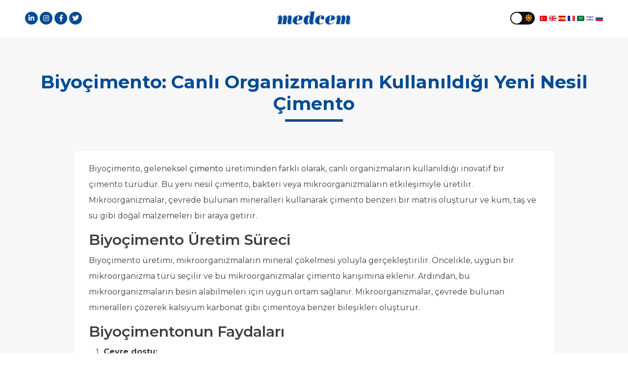

--- FILE ---
content_type: text/html; charset=utf-8
request_url: https://medcem.com.tr/blog/biyocimento-canli-organizmalarin-kullanildigi-yeni-nesil-cimento-98
body_size: 4336
content:
<!DOCTYPE html>
<html lang="tr">
<head>
	<meta charset="utf-8">
	<title>Biyoçimento: Canlı Organizmaların Kullanıldığı Yeni Nesil Çimento - Medcem</title>
	<meta name="description" content="Biyoçimento, kendi kendini onarabilen, doğal minerallerle üretilen geleceğin çimento çözümüdür. Sürdürülebilirlik ve uzun ömürlü yapılar için idealdir.">
	<link rel="icon" href="/uploads/site/favicon.ico" type="image/x-icon">
	<meta name="viewport" content="width=device-width, initial-scale=1">
	<meta property="og:title" content="Biyoçimento: Canlı Organizmaların Kullanıldığı Yeni Nesil Çimento - Medcem">
  	<meta property="og:description" content="Biyoçimento, kendi kendini onarabilen, doğal minerallerle üretilen geleceğin çimento çözümüdür. Sürdürülebilirlik ve uzun ömürlü yapılar için idealdir.">
	<meta property="og:image" content="https://medcem.com.tr/uploads/site/og-image.png" />
	<meta name="twitter:card" content="summary">
	<meta name="twitter:title" content="Biyoçimento: Canlı Organizmaların Kullanıldığı Yeni Nesil Çimento - Medcem">
	<meta name="twitter:description" content="Biyoçimento, kendi kendini onarabilen, doğal minerallerle üretilen geleceğin çimento çözümüdür. Sürdürülebilirlik ve uzun ömürlü yapılar için idealdir.">
	<meta name="twitter:image" content="https://medcem.com.tr/uploads/site/og-image.png">

	<link  rel="stylesheet" href="/themes/medcemv2/assets/css/magnific-popup.min.css?_=1006" />
	<link  rel="stylesheet" href="/themes/medcemv2/assets/css/darktheme.css?_=1006" />
	<link rel="stylesheet" href="/themes/medcemv2/assets/css/bootstrap.min.css?_=1006" />
	<link rel="stylesheet" href="/themes/medcemv2/assets/css/slick-theme.css?_=1006" />
	<link rel="stylesheet" href="/themes/medcemv2/assets/css/slick.css?_=1006" />
	<link rel="stylesheet" href="https://fonts.googleapis.com/css?family=Montserrat:200,400,500,600,700&display=swap" />
	<link  rel="stylesheet" href="/themes/medcemv2/assets/css/font-awesome/all.css?_=1006" />
	<link rel="stylesheet" href="/themes/medcemv2/assets/css/style.min.css?_=1006" />

	

	<script async src="https://www.googletagmanager.com/gtag/js?id=G-TXLZE5RZSC"></script>
	<script>
	  window.dataLayer = window.dataLayer || [];
	  function gtag(){
	  	dataLayer.push(arguments);}
	  gtag('js', new Date());

	  gtag('config', 'G-TXLZE5RZSC');
	</script>
	<script type="text/javascript" >
	   (function(m,e,t,r,i,k,a){
	   	m[i]=m[i]||function(){
	   		(m[i].a=m[i].a||[]).push(arguments)};
	   m[i].l=1*new Date();
	   for (var j = 0; j < document.scripts.length; j++) {
	   	if (document.scripts[j].src === r) {
	   	 return; }}
	   k=e.createElement(t),a=e.getElementsByTagName(t)[0],k.async=1,k.src=r,a.parentNode.insertBefore(k,a)})
	   (window, document, "script", "https://mc.yandex.ru/metrika/tag.js", "ym");

	   ym(93667962, "init", {
	        clickmap:true,
	        trackLinks:true,
	        accurateTrackBounce:true
	   });
	</script>
	<meta name="google-site-verification" content="6KZs9Yq3tdK-tzoP6VzlpfqGj700F8UqPsSq8AoyYw8" />
</head>
<body class="">
	<noscript><div><img src="https://mc.yandex.ru/watch/93667962" style="position:absolute; left:-9999px;" alt="yandex" /></div></noscript>
<header>
	<div class="container">
		<div class="top d-flex align-items-center">
			<ul class="social ">
                <li><a href="https://www.linkedin.com/company/medcem-----%C3%A7imento---cement/" class="social" target="_blank" aria-label="Linkedin"><i class="fab fa-linkedin-in"></i></a></li>
                <li><a href="https://www.instagram.com/medcemcimento" class="social" target="_blank" aria-label="Instagram"><i class="fab fa-instagram"></i></a></li>
                <li><a href="https://www.facebook.com/medcemcimento/" class="social" target="_blank" aria-label="Facebook"><i class="fab fa-facebook-f"></i></a></li>
                <li><a href="https://twitter.com/Medcemcement" class="social" target="_blank" aria-label="Twitter"><i class="fab fa-twitter"></i></a></li>
            </ul>
			<div class="logo">
				<a href="/" aria-label="Medcem" ><img src="/uploads/site/logo-black.png" width="100%" height="auto" alt="Medcem"></a>
			</div>
			<div style="display:flex;align-items: center;">
				<div class="theme-switcher">
				  <input type="checkbox" class="checkbox" id="checkbox"  onchange="makeDark();" aria-label="checkbox" >
				  <label for="checkbox" class="checkbox-label">
				    <i class="fas fa-moon"></i>
				    <i class="fas fa-sun"></i>
				    <span class="ball"></span>
				  </label>
				</div>

								<div class="languages">
										<a href="/?lang=tr_TR" aria-label="tr"><img src="/themes/medcemv2/assets/img/footer/flags/tr.svg" alt="tr"></a>
					
					<a href="/?lang=en_US" aria-label="en"><img src="/themes/medcemv2/assets/img/footer/flags/en.svg" alt="en"></a>
					
					<a href="/?lang=es_ES" aria-label="es"><img src="/themes/medcemv2/assets/img/footer/flags/es.svg" alt="es"></a>
					
					<a href="/?lang=fr_FR" aria-label="fr"><img src="/themes/medcemv2/assets/img/footer/flags/fr.svg" alt="fr"></a>
					
					<a href="/?lang=ar_SA" aria-label="ar"><img src="/themes/medcemv2/assets/img/footer/flags/ar.svg" alt="ar"></a>
					
					<a href="/?lang=he_HE" aria-label="he"><img src="/themes/medcemv2/assets/img/footer/flags/he.svg" alt="he"></a>
					
					<a href="/?lang=ru_RU" aria-label="ru"><img src="/themes/medcemv2/assets/img/footer/flags/ru.svg" alt="ru"></a>
					
				</div>
				
			</div>
		</div>

	</div>
</header>
<main>
<link rel="canonical" href="https://medcem.com.tr/blog/biyocimento-canli-organizmalarin-kullanildigi-yeni-nesil-cimento-98"/>

<script type="application/ld+json">
{
  "@context": "https://schema.org",
  "@type": "BlogPosting",
  "mainEntityOfPage": {
    "@type": "WebPage",
    "@id": "https://medcem.com.tr/blog/biyocimento-canli-organizmalarin-kullanildigi-yeni-nesil-cimento-98"
  },
  "headline": "Biyoçimento: Canlı Organizmaların Kullanıldığı Yeni Nesil Çimento",
  "image": "https://medcem.com.tr/uploads/posts/98/tr_TR.jpg",
  "publisher": {
    "@type": "Organization",
    "name": "Medcem",
    "logo": {
      "@type": "ImageObject",
      "url": "https://medcem.com.tr/uploads/site/logo-black.png"
    }
  },
  "datePublished": "2023-07-27",
  "dateModified": "2025-01-22",
  "description": "Biyoçimento, kendi kendini onarabilen, doğal minerallerle üretilen geleceğin çimento çözümüdür. Sürdürülebilirlik ve uzun ömürlü yapılar için idealdir."
}
</script>

<script type="application/ld+json">
{
  "@context": "https://schema.org",
  "@type": "BreadcrumbList",
  "@id": "https://medcem.com.tr/blog/biyocimento-canli-organizmalarin-kullanildigi-yeni-nesil-cimento-98",
  "itemListElement": [
    {
      "@type": "ListItem",
      "position": 1,
      "name": "Ana Sayfa",
      "item": "https://medcem.com.tr/"
    },
    {
      "@type": "ListItem",
      "position": 2,
      "name": "Blog",
      "item": "https://medcem.com.tr/blog"
    },
    {
      "@type": "ListItem",
      "position": 3,
      "name": "Biyoçimento, kendi kendini onarabilen, doğal minerallerle üretilen geleceğin çimento çözümüdür. Sürdürülebilirlik ve uzun ömürlü yapılar için idealdir.",
      "item": "https://medcem.com.tr/blog/biyocimento-canli-organizmalarin-kullanildigi-yeni-nesil-cimento-98"
    }
  ]
}
</script>

<style>
    h1.title{
        color: var(--main-color);
        font-weight: 200;
        font-size: 37px;
        margin-bottom: 60px;
        font-weight: 700;
    }

    h1.title::after{
        content: "";
        width: 10%;
        height: 5px;
        background-color: var(--main-color);
        display: block;
        margin-top: 10px;
    }
    h1.text-center.title::after{
        margin-left: auto !important;
        margin-right: auto !important;
    }

</style>
<section class="posts bg-gray">
    <div class="container">
        <h1 class="title text-center">Biyoçimento: Canlı Organizmaların Kullanıldığı Yeni Nesil Çimento</h1>
        <div class="row justify-content-center">
            <div class="col-md-10">
                <div class="box detail-post">
                    <div class="content">
                        <p>Biyoçimento, geleneksel <a href="https://medcem.com.tr/blog/cimento-74">çimento</a> üretiminden farklı olarak, canlı organizmaların kullanıldığı inovatif bir çimento türüdür. Bu yeni nesil çimento, bakteri veya mikroorganizmaların etkileşimiyle üretilir. Mikroorganizmalar, çevrede bulunan mineralleri kullanarak çimento benzeri bir matris oluşturur ve kum, taş ve su gibi doğal malzemeleri bir araya getirir.</p> <h2>Biyoçimento Üretim Süreci</h2> <p>Biyoçimento üretimi, mikroorganizmaların mineral çökelmesi yoluyla gerçekleştirilir. Öncelikle, uygun bir mikroorganizma türü seçilir ve bu mikroorganizmalar çimento karışımına eklenir. Ardından, bu mikroorganizmaların besin alabilmeleri için uygun ortam sağlanır. Mikroorganizmalar, çevrede bulunan mineralleri çözerek kalsiyum karbonat gibi çimentoya benzer bileşikleri oluşturur.</p> <h2>Biyoçimentonun Faydaları</h2> <ol> <li><strong>Çevre dostu:</strong><br>Biyoçimento üretim süreci, geleneksel çimento üretimine göre daha az enerji tüketir ve daha az karbon salınımına neden olur. Bu nedenle çevre dostu bir çimento türü olarak kabul edilir.</li> <li><strong>Kendi kendini onarma özelliği:</strong><br>Biyoçimento, çevredeki mineral ve besin maddelerini kullanarak zamanla kendi kendini onarabilir. Çatlaklar ve hasarlar otomatik olarak doldurulabilir, böylece yapıların dayanıklılığı artar.</li> <li><strong>Dirençli ve yüksek mukavemetli:</strong><br>Biyoçimento, geleneksel çimentoya benzer şekilde yüksek mukavemet ve dayanıklılık sunar. Yapıların uzun ömürlü ve güvenli olmasını sağlar.</li> <li><strong>Doğal ve yerel malzemelerin kullanımı:</strong><br>Biyoçimento, doğal mineraller ve mikroorganizmalar kullanılarak üretildiğinden, yerel malzemelerin kullanımını teşvik eder ve taşıma maliyetlerini azaltır.</li> <li><strong>Çeşitli uygulama alanları:</strong><br>Biyoçimento, betonarme yapılar, duvarlar, yollar ve köprüler gibi çeşitli uygulama alanlarında kullanılabilir.</li></ol> <h2>Gelecekteki Potansiyeli</h2> <p>Biyoçimento, gelecekte inşaat sektöründe önemli bir rol oynaması beklenen umut verici bir teknolojidir. Çevre dostu ve sürdürülebilir bir çimento türü olması, dünyanın çevresel sorunlarıyla mücadelede önemli bir adım olarak değerlendirilir. Aynı zamanda, kendi kendini onarma özelliği ve yüksek dayanıklılığı ile yapıların ömrünü uzatarak bakım maliyetlerini azaltabilir ve daha uzun süreli yapılar inşa etmeye olanak tanır.</p> <p>Biyoçimento, araştırmacılar ve inşaat endüstrisi uzmanları tarafından sürekli olarak geliştirilmektedir. Bu yeni nesil çimento türü, gelecekte yapı inşasında sürdürülebilirlik, dayanıklılık ve çevre dostu çözümler sunarak inşaat sektörünü olumlu yönde etkileyecektir.</p>
                    </div>
                    <div class="navigation">
                        <a href="/blog">
                            <i class="fas fa-arrow-left"></i>
                            <p>
                                <span>Blog</span>
                                Geri Dön
                            </p>
                        </a>
                    </div>
                    <style>
                        .navigation{
                            border-top: 1px solid rgba(0,0,0,0.08);
                            padding: 25px 0;
                            display: flex;
                            justify-content: center;
                        }
                        .navigation a{
                            color:#333;
                            font-size: 20px;
                            font-weight: 700;
                            display: flex;
                            align-items: center;
                        }
                        .navigation a i{
                            margin-right: 15px;
                        }
                        .navigation p{
                            color: #333;
                            font-size: 20px;
                            font-weight: 700;
                        }
                        .navigation a span{
                            text-transform: uppercase;
                            color: #6b6b6b;
                            font-size: 13px;
                            font-weight: 400;
                            display: block;
                        }
                    </style>
                </div>
            </div>
        </div>
    </div>
</section>
<a href="#" class="scroll-top">
        <i class="fas fa-arrow-up"></i>
    </a>
</main>
<footer class="customfooter">
	<div class="container">
		        <div class="row justify-content-center justify-content-md-between footerimg">
                        <div class="col-6 col-md-2 text-center">
                <a href="https://medcemmadencilik.com.tr/" target="_blank" aria-label="Medcem"><img class="lazy" data-src="/uploads/testimonials/13/image-tr_TR.jpg" alt="Medcem" width="150px" ></a>
            </div>
            
            <div class="col-6 col-md-2 text-center">
                <a href="https://www.medcemglobal.com.tr/" target="_blank" aria-label="Medcem"><img class="lazy" data-src="/uploads/testimonials/14/image-tr_TR.jpg" alt="Medcem" width="150px" ></a>
            </div>
            
            <div class="col-6 col-md-2 text-center">
                <a href="https://medcemport.com/" target="_blank" aria-label="Medcem"><img class="lazy" data-src="/uploads/testimonials/15/image-tr_TR.jpg" alt="Medcem" width="150px" ></a>
            </div>
            
            <div class="col-6 col-md-2 text-center">
                <a href="https://www.medcembeton.com.tr/" target="_blank" aria-label="Medcem"><img class="lazy" data-src="/uploads/testimonials/16/image-tr_TR.jpg" alt="Medcem" width="150px" ></a>
            </div>
            
            <div class="col-6 col-md-2 text-center">
                <a href="https://www.medcempazarlama.com/" target="_blank" aria-label="Medcem"><img class="lazy" data-src="/uploads/testimonials/17/image-tr_TR.jpg" alt="Medcem" width="150px" ></a>
            </div>
            
        </div>
        
		<img src="/themes/medcemv2/assets/img/footer/line.png" class="line " alt="Medcem"  />
		<div class="row align-items-center justify-content-between">
			<div class="col-12 col-md-6 col-md-6 d-flex justify-content-center justify-content-md-start">
				<p>© 2022 All Rights Reserved. <a href="https://www.erenholding.com.tr/" target="_blank"><img alt="Eren Holding" src="/uploads/pages/4/eren-logo-tr_TR.jpg?_=1692774914" width="65px" height="auto" class="invert-color"></a></p>
			</div>
			<div class="col-12 col-md-6 col-md-6 lang align-self-start justify-content-center justify-content-md-end d-flex">
				<ul class="social">
					<li><a href="https://www.linkedin.com/company/medcem-----%C3%A7imento---cement/" class="social" target="_blank" aria-label="Linkedin"><i class="fab fa-linkedin-in"></i></a></li>
					<li><a href="https://www.instagram.com/medcemcimento" class="social" target="_blank" aria-label="Instagram"><i class="fab fa-instagram"></i></a></li>
					<li><a href="https://www.facebook.com/medcemcimento/" class="social" target="_blank" aria-label="Facebook"><i class="fab fa-facebook-f"></i></a></li>
					<li><a href="https://twitter.com/Medcemcement" class="social" target="_blank" aria-label="Twitter"><i class="fab fa-twitter"></i></a></li>
				</ul>
			</div>
		</div>
	</div>
</footer>
<style>
	#iyz-tablist {
		display: none !important;
	}
	div.css-1leruke-PermissionWrapper {
		display: none !important;
	}
	div.css-1ry8jzp-Overlay {
		border-radius: 0 !important;
	}
	#iyz-payment-button {
		    border-radius: 0 !important;
	    background: #4e9fe8 !important;
	}
	#iyz-checkout-form-button {
		border-radius: 0 !important;
	    background: #4e9fe8 !important;
	    padding: 15px 30px !important;
	    line-height: 1 !important;
	    vertical-align: middle;
	}
</style>
<script type="text/javascript" src="/themes/medcemv2/assets/js/jquery-2.2.0.min.js"></script>
    <script type="text/javascript" src="/themes/medcemv2/assets/js/popper.min.js"></script>
    <script type="text/javascript" src="/themes/medcemv2/assets/js/bootstrap.bundle.min.js"></script>
    <script type="text/javascript" src="/themes/medcemv2/assets/js/slick.min.js"></script>
    <script type="text/javascript" src="/themes/medcemv2/assets/js/jquery.waypoints2.min.js"></script>
    
    <script type="text/javascript" src="/themes/medcemv2/assets/js/jquery.magnific-popup.min.js"></script>
    <script type="text/javascript" src="/themes/medcemv2/assets/js/lazyload.min.js"></script>
    <script type="text/javascript" src="/themes/medcemv2/assets/js/main.js?_=100001"></script>

	
</body>
</html>

                            <link rel="stylesheet" href="/admin/assets/js/cookieconsent/cookieconsent.css?_=2">
                            <script src="/admin/assets/js/cookieconsent/cookieconsent.js"></script>
                            <script>
                                var purecookieLink = '/sayfa/kvkk-109';
                                var purecookieLanguageCodeShort = 'en';
                            </script>
                            <script src="/admin/assets/js/cookieconsent/script.js"></script>


--- FILE ---
content_type: text/css
request_url: https://medcem.com.tr/themes/medcemv2/assets/css/darktheme.css?_=1006
body_size: 664
content:
header .theme-switcher{margin-right:10px;}
header .theme-switcher .checkbox{opacity:0;position:absolute;}
header .theme-switcher .checkbox-label{background-color:#111;width:50px;height:26px;border-radius:50px;position:relative;padding:5px;cursor:pointer;display:flex;justify-content:space-between;align-items:center;}
header .theme-switcher .fa-moon{color:#f1c40f;}
header .theme-switcher .fa-sun{color:#f39c12;}
header .theme-switcher .checkbox-label .ball{background-color:#fff;width:22px;height:22px;position:absolute;left:2px;top:2px;border-radius:50%;transition:transform 0.2s linear;}
header .theme-switcher .checkbox:checked + .checkbox-label .ball{transform:translateX(24px);}
body.dark header{background-color:#000;}
body.dark{background-color:#111111!important;color:#fdfdfd!important;}
body.dark .about-box{color:#3d3d3d;}
body.dark h3.title{color:#fdfdfd;}
body.dark .value h3.title{color:#fff;}
body.dark main .value h3.title::after{background-color:#fff;}
body.dark main .mission .nav-pills .nav-link{color:#fff;}
body.dark footer h3.brand{color:#fff;}
body.dark .value h3.title.span{color:#fff;}
body.dark h3.title::after{background-color:#fdfdfd;}
body.dark footer{background-color:#000000;}
body.dark .copysection{background-color:#000000;}
body.dark ul.social li{background-color:#343434;}
body.dark header .logo img{filter:brightness(0) invert(0.9);}
.slider-back-color{background-color:rgba(108,186,255,0.67);}
body.dark .slider-back-color{background-color:rgba(0,0,0,0.67);}
body.dark .about-box{background-image:url("../img/banenr-zemin-dark.webp");color:#fdfdfd;}
.about-box.big{background-image:url("../img/banenr-zeminbig2.webp");}
body.dark .about-box.big{background-image:url("../img/banenr-zeminbig2-dark.webp")!important;}
body.dark iframe{filter:grayscale(1);}
body.dark footer img.logo-footer{filter:brightness(0) invert(0.9);}
body.dark .invert-color{filter:brightness(0) invert(0.9);}
body.dark a{color:#fdfdfd;}
body.dark section.products .overlay{background-color:#111111;}
body.dark section.products .text{background-color:rgba(0,0,0,0.4);box-shadow:0 -10px 13px 0px rgba(0,0,0,0.4);}
body.dark .bg-gray{background-color:#111111;}
body.dark .box{background-color:#000000;}
body.dark section.posts .box h3 a{color:#fff;}
body.dark .btn-default{background-color:#000;}
body.dark section.career{filter:grayscale(1);}
body.dark section.career h3{color:#000;}
body.dark section.career p{color:#000;}
body.dark footer img.line{filter:brightness(0) invert(0.9);}
body.dark header .languages a img{filter:grayscale(0.8);}
body.dark h1.title span{color:#fff;}
body.dark h1.title::after{background-color:#fff;}
body.dark .navigation p{color:#fff;}
body.dark header .menu ul li.active a{color:#fdfdfd;}
body.dark header .menu ul li a{color:#fdfdfd;}
body.dark header ul.mobile-lang li a{color:#fdfdfd;}
body.dark header ul.mobile-lang li i{color:#fdfdfd;}
body.dark .nav-pills .nav-link{background-color:rgba(0,0,0,0.4)!important;color:#fdfdfd;}
body.dark .nav-pills .nav-link.active,body.dark .nav-pills .show > .nav-link{background-color:#004b93!important;}
body.dark .popup-youtube img{filter:brightness(0) invert(1);}
body.dark .product-box{background-color:#000;}
body.dark .product-box h3{color:#fdfdfd;}
body.dark .product-box .btn-default{background-color:var(--main-color);color:#fdfdfd;}
body.dark .wedo{filter:grayscale(0.8);}
body.dark .counter{background-color:#000;}
body.dark footer img,body.dark .footer img{filter:brightness(0) invert(1);}
body.dark section.footer h3{color:#fff;}
body.dark footer .lang img{filter:brightness(1) invert(0) grayscale(0.8);}
body.dark header .menu ul li.Dropmegadown .dropImage{filter:grayscale(0.8);}
body.dark .side-menu{background-color:#000;}
body.dark .side-menu h3{color:#fdfdfd;}
body.dark .side-menu ul li ul li a{color:#fdfdfd!important;}
body.dark .side-menu ul li ul li.active a{color:var(--main-color)!important;}
body.dark section.breadcrumb .bread-overlay{background-color:rgba(0,0,0,0.5);}
body.dark section td{border-top:1px solid rgba(255,255,255,0.08);}
body.dark section.bg-image{filter:grayscale(0.8);}
body.dark .dark-text{color:#000;}
body.dark .dark-text h3.title{color:#000;}
body.dark .dark-text h3.title::after{background-color:#000;}
body.dark section.blogs .box h3 a{color:#fdfdfd;}
body.dark section.page-header h1{color:#fdfdfd;}
body.dark section.post p{color:#fdfdfd;}
body.dark section.post .col-md-3{background-color:#000;}
body.dark section.certificates tr:nth-child(even){background-color:#000;}
body.dark section.packet .tabsLink{background-color:#000;border-color:#000;color:#fdfdfd;}
body.dark section.packet .accordion-collapse{background-color:#000;border-color:#000;}
body.dark section td{background-color:#000!important;}
body.dark #preloader{background-color:#000;}
body.dark .product-box{color:#fdfdfd;}
body.dark header ul.mobile-lang li ul li a{color:#000;}
body.dark main .about-us a{color:#fff;}
body.dark main .slider-area .vertical-center .bottom-content-holder{background-color:#000;}

--- FILE ---
content_type: text/css
request_url: https://medcem.com.tr/themes/medcemv2/assets/css/style.min.css?_=1006
body_size: 9126
content:
*{box-sizing:border-box;margin:0;padding:0;}
body{width:100%;height:100%;line-height:20px;}
body,html{color:var(--second-color)!important;font-family:var(--main-font)!important;font-size:15px;}
a{text-decoration:none;color:var(--link-color);}
a:hover{color:var(--main-color);}
.custom-style-1{float:left;max-width:400px;margin-right:20px;margin-bottom:20px;}
.custom-style-2{width:100%;height:100%;object-fit:cover;}
@media(max-width:768px){
  .custom-style-2{height:auto;}
}
.fa-times{text-transform:none!important;}
:root{--main-color:#004b93;--second-color:#3d3d3d;--h-color:#282828;--link-color:#282828;--active-color:#1e73be;--main-font:"Montserrat",Helvetica,Arial,Verdana,sans-serif;--second-font:"Roboto",Helvetica,Arial,Verdana,sans-serif;}
.max-w-500{max-width:500px;}
.mt-50{margin-top:50px;}
@media screen and (max-width:991px){
  section .reverse-mobile{flex-direction:column-reverse;}
  main section{padding:25px 0!important;}
  main .sustainability .sustainability-area{padding:25px!important;}
  main .sustainability .sustainability-area p{text-align:center;}
}
h3.title{color:var(--main-color);font-weight:200;font-size:37px;margin-bottom:60px;}
.mt-30{margin-top:30px;}

/***** Header Section *****/
header{position:relative;padding-bottom:2px;}
header .logo img{width:160px;padding:5px;height:auto;}
header .logo{margin:10px 0;}
.slick-dotted.slick-slider{margin-bottom:0!important;}
header header.sticky{position:absolute!important;z-index:102;width:100%;}
header .hamburger{display:none;}
header .top{display:flex;justify-content:space-between;margin-top:5px;font:500 13px / 19px;}
header .languages a img{width:1em!important;height:1em!important;}
header ul.social li{width:26px;height:26px;}
header ul.social li a{font-size:14px;}
header .logo{margin:0 0 10px 0;}
header.sticky .menu{background-color:#fff;padding:20px 0 5px 0;position:relative;}
header.sticky .menu:after{position:absolute;bottom:0;width:100%;content:"";height:2px;background-color:var(--main-color);}
header.sticky:after{display:none;}
header .menu ul{list-style:none;text-align:center;padding-left:0;}
header .menu ul li{display:inline-block;text-align:center;line-height:1.5;height:auto;vertical-align:middle;position:relative;}
header .menu ul li.active a{color:#1e73be;}
header .menu ul li a{color:var(--main-color);text-decoration:none;font-weight:bold;line-height:1.1;text-transform:uppercase;font-size:13px;padding:41px 10px;}
header .menu ul li ul.dropdown{display:none;position:absolute;box-shadow:0 3px 3px rgb(0 0 0 / 20%);left:0;top:40px;transition:all 0.3s ease-in-out;-webkit-transition:all 0.3s ease-in-out;-ms-transition:all 0.3s ease-in-out;background-color:#00529b;z-index:999;width:210px!important;}
header .menu ul li ul.dropdown li{margin:0 5px;display:block;text-align:left;padding:8px 0;}
header .menu ul li ul.dropdown li:hover{background-color:#003f78;}
header .menu ul li.Dropmegadown ul.dropdown li a{padding:0 4px;}
header .menu ul li.Dropmegadown ul.dropdown li ul li a{padding:0px;}
header .menu ul li ul.dropdown li a{color:#fff;padding:0 10px;font-size:11px;font-weight:normal;}
header .menu ul li.drop:hover ul.dropdown{display:block;}
header .menu ul li.Dropmegadown a:after{content:"\f107"; /* Unicode karakteri angle-down ikonunu temsil eder */font-family:"Font Awesome 6 Free";font-weight:900;font-size:13px;margin-left:4px;}
header .menu ul li.Dropmegadown:hover ul.dropdown{display:block;}
header .menu ul li.Dropmegadown a:after{content:"\f107";font-family:"Font Awesome 5 Free";font-size:13px;margin-left:4px;}
header .menu ul li.Dropmegadown .dropImage ul.dropdown{display:flex;flex-direction:column;width:80%!important;position:static;border:none;box-shadow:none;background-color:transparent!important;}
header .menu ul li.Dropmegadown ul.dropdown{display:none;width:auto!important;left:30px;right:30px;top:100%;border:1px solid #ffffff;box-shadow:0 5px 5px rgb(0 0 0 / 20%);background-color:#fff;font-size:14px;line-height:22px;padding:8px;}
header .menu ul li.Dropmegadown{position:static;}
header .menu ul li.Dropmegadown ul.dropdown a{color:var(--link-color);}
header .menu ul li.Dropmegadown ul li{margin-bottom:8px;margin-top:8px;}
header .menu ul li.Dropmegadown ul li a{font-size:14px;font-weight:bold;}
header .menu ul li.Dropmegadown ul li a:after{content:"";}
header .menu ul li.Dropmegadown ul li:hover{background-color:transparent;}
ul.dropdown.mega{display:flex;flex-wrap:wrap;}
header .menu ul li.Dropmegadown .dropImage ul li ul{width:80%;}
header .menu ul li.Dropmegadown ul li ul li{margin-bottom:0;}
header .menu ul li.Dropmegadown ul li ul li a{font-size:13px;font-weight:normal;text-transform:none;}
header .menu ul li.Dropmegadown .dropImage{z-index:999;display:none;position:absolute;width:auto;right:30px;left:30px;top:70%;background-color:#fff;border:1px solid #ffffff;box-shadow:0 5px 5px rgb(0 0 0 / 20%);background-size:contain;background-repeat:no-repeat;background-position:right center;}
header.sticky .menu ul li.Dropmegadown .dropImage{left:0;right:0;}
header .menu ul li.Dropmegadown:hover .dropImage{display:block;}
header.sticky ul.social li{background:rgba(255,255,255,0.25)!important;transition:all 0.2s ease-in-out;-webkit-transition:all 0.2s ease-in-out;-ms-transition:all 0.2s ease-in-out;}
header.sticky ul.social li:hover{background:rgba(255,255,255,0.5)!important;}
header .menu a.closeMenu{display:none;}
header .container-fluid{display:flex;justify-content:space-between;align-items:center;}
header .logo img{width:160px;padding:5px;height:auto;}
header .logo{margin:0;}
header .menu ul{margin-bottom:0;}
header ul.mobile-lang{list-style:none;text-align:center;padding-left:0;margin-bottom:0;margin-right:20px;}
header ul.mobile-lang li{position:relative;padding:10px 0;color:var(--main-color);}
header ul.mobile-lang li a{font-size:13px;color:var(--main-color);text-decoration:none;font-weight:bold;line-height:1.1;text-transform:uppercase;white-space:nowrap; /* Eklendi: Diline uzunluğu kırpmadan göstermek için */}
header ul.mobile-lang li ul{display:none;position:absolute;top:100%;background-color:#fff;padding:10px 25px;list-style:none;z-index:99;border:1px solid #fff;box-shadow:0 5px 5px rgb(0 0 0 / 20%);}
header ul.mobile-lang li:hover ul{display:block;}
header ul.mobile-lang li ul li{padding:10px 0;}
header ul.mobile-lang li ul li a{color:var(--second-color);}
header ul.mobile-lang li a:after{content:"\f107"; /* Unicode karakteri angle-down ikonunu temsil eder */font-family:"Font Awesome 5 Free";font-weight:900;font-size:13px;margin-left:4px;}
header ul.mobile-lang li ul li a:after{content:unset;}
@media (max-width:768px){
  header ul.mobile-lang li.opened ul{display:block;}
  .career-white{color:white!important;}
  main .breadcrumb{min-height:0;}
  .min-h-160px{min-height:160px!important;}
  .min-h-250px{min-height:250px!important;}
  .min-h-200px{min-height:200px!important;}
  main .breadcrumb h1{font-size:24px!important;z-index:9;}
}
@media (max-width:1025px){
  main .suit{padding:120px 0!important;}
}
@media (min-width:1024px){
  main .breadcrumb{min-height:350px!important;}
  main .breadcrumb h1{z-index:1;text-transform:uppercase!important;font-size:30px!important;line-height:36px!important;z-index:9;font:normal 700 34px / 44px "Montserrat",Helvetica,Arial,Verdana,sans-serif;}
}
@media screen and (min-width:1025px) and (max-width:1240px){
  header .menu ul li a{font-size:9px!important;}
  header .theme-switcher .checkbox-label{background-color:#111;width:40px;height:20px;border-radius:50px;position:relative;padding:5px;cursor:pointer;display:flex;justify-content:space-between;align-items:center;}
  header .theme-switcher .checkbox-label .ball{background-color:#fff;width:17px;height:17px;position:absolute;left:1px;top:2px;border-radius:50%;transition:transform 0.2s linear;}
  header .logo img{width:100px;padding:5px;height:auto;}
  header .logo{margin:10px 0;height:auto;width:100px;}
  header ul.mobile-lang{list-style:none;text-align:center;padding-left:0;margin-bottom:0;margin-right:10px;}
}
@media (max-width:1024px){
  header .hamburger{display:block!important;font-size:26px;}
  header.sticky .hamburger{filter:invert(1);}
  header .menu a.closeMenu{display:block;position:absolute;right:10%;padding:5px 10px 5px 10px;margin:15px 0px 0px 0px;background:var(--main-color);}
  header .menu a.closeMenu i{color:#fff;vertical-align:middle;}
  header .header-overlay{background-color:rgba(17,17,17,0.5);position:fixed;top:0;left:0;width:100%;height:100%;z-index:99;display:none;}
  header .container{min-height:0;display:flex;justify-content:space-between;align-items:center;}
  header{position:relative!important;box-shadow:0 0 15px 1px rgb(0 0 0 / 7%);width:100%;z-index:999;transition:1s;}
  header.sticky{background-color:transparent;position:absolute!important;box-shadow:none;}
  header .menu{display:none;position:fixed;right:330px;top:0;width:330px;height:100vh;background-color:#fff;transform:translate3d(100%,0,0);z-index:999;transition:right 0.5s ease;}
  header .menu ul{max-width:317px;width:calc(330px - 13px);padding:45px 15px 30px 30px;display:flex;flex-direction:column;}
  header .menu ul li{text-align:left;position:relative;padding:15.2px 25px 15.2px 0;}
  header .menu ul li:before{content:"";border-bottom:1px solid rgba(51,51,51,0.12);position:absolute;top:-0.5px;height:0;width:100%;max-width:100%;left:0;}
  header .menu ul li:first-child:before{content:"";border-bottom:0;position:absolute;top:-0.5px;height:0;width:100%;max-width:100%;left:0;}
  header.white .menu ul li a{color:var(--link-color);}
  header.white .menu ul li.active a{color:var(--active-color);}
  header:after{display:none;}
  header .logo{margin-bottom:0;}
  header .menu ul li.drop:hover ul.dropdown{padding:0;}
  header .menu ul li.Dropmegadown{position:relative;}
  header.sticky .menu{position:fixed;}
}
@media screen and (min-width:1240px) and (max-width:1320px){
  header .menu ul li a{font-size:11px;}
}
header.fixed-head{position:fixed;top:0;left:0;right:0;z-index:999;background-color:#fff;}
@media screen and (min-width:1026px){
  header .menu{display:block!important;}
}
header .menu ul li.Dropmegadown .small-nav{width:300px!important;left:initial!important;right:initial!important;}

/***** End Header Section *****/

/***** Footer Section *****/
footer{background-color:var(--currenttheme);color:var(--black);font-size:13px;}
.customfooter img.line{width:100%;margin:30px 0;}
.customfooter ul{list-style:none;padding-left:0;margin-bottom:30px;}
.customfooter .mb-15px{margin-bottom:15px;}
.lang{padding-top:4px;}
.customfooter .adress h3:not(.brand),.customfooter .adress li{font-size:15px!important;}
.customfooter{background-color:var(--currenttheme);color:var(--black);padding:50px 0 40px 0!important;font-size:13px;}
footer .container .footerimg img{margin:15px 0;}
.footer-logo{width:65px;height:auto;}
footer ul.small li{font-size:10pt;}
footer ul.small li:hover a{color:var(--main-color);}
footer ul.small{list-style:none;padding:0;}
footer ul.small li a{text-decoration:none;color:var(--black);}
footer h3{font-size:17px;font-weight:500;line-height:1;color:var(--black);text-transform:uppercase;}
footer h3.brand{font-size:19px;color:var(--main-color);text-transform:none;}
body .copysection{padding:22px 0;font-size:13px;line-height:16px;background:#f8f8f8 none repeat center top;}
body .copysection p{margin-bottom:0!important;}
body .footer-logo{width:65px!important;}
body .lang a img{width:1em;height:1em;margin:0 0.3em!important;}
body ul.social{display:flex;margin-bottom:0;}
body ul.social{list-style:none;padding-left:0;}
body ul.social li{display:flex;align-items:center;justify-content:center;width:26px;height:26px;border-radius:100px;margin-right:4px;background-color:var(--main-color);}
body ul.social li a{color:#fff;font-size:14px;}

/***** End Footer Section *****/

/***** Section Element *****/
section{padding:70px 0!important;}
.bg-gray{background-color:rgb(247,247,247);}
.safety .bg-gray{padding:30px 0;}

/***** End Section Element *****/

/***** Mission & Vision Section *****/
main .mission .nav-pills .nav-link{border-radius:0;margin:0 11px 5px 0;padding:0.5em 1em;padding-top:12px;padding-bottom:12px;font-size:16px;font-weight:700;background-color:rgba(0,0,0,0.04)!important;color:var(--h-color);}
main hr.line{margin:35px 0;}
main .mission .nav-link.active,main .mission .show > .nav-link:hover{color:#fff!important;}
main .mission .nav-link.active,main .mission .show > .nav-link{background-color:var(--main-color)!important;cursor:default;}

/***** Mission & Vision End Section *****/

/***** Main H3 Area  *****/
main h3.title{color:var(--main-color);font-weight:200;font-size:37px;margin-bottom:60px;}
main h3.title span{font-weight:700;}
main .sample-title h3.title::after,main .packet h3.title::after,main .product h3.title::after,main .services h3.title::after,main .other-services h3.title::after,main .value h3.title::after,main .awards h3.title::after,main .news h3.title::after,main .counter-section h3.title::after,main .about-us h3.title::after,main .mission h3.title::after,main .page h3.title::after,main .academy h3.title::after,main .packet-page h3.title::after,main .certificates h3.title::after,main .ik h3.title::after{content:"";width:10%;height:5px;background-color:var(--main-color);display:block;margin-top:10px;}
.p15px{padding:10px 0px;}

/*****  Main H3 Area *****/

/***** Services Section *****/
main .services .product-box{border-top:5px solid #2867b6;background:#f9f9f9;color:#777;border-bottom:5px solid #ddd;margin-bottom:0;font-size:13px;text-align:center;-webkit-transition:all 0.3s linear;transition:all 0.3s linear;height:100%;}
main .services .product-box h3{padding:20px 0;color:#00529b;font-weight:500;font-size:18px;border-bottom:2px solid #e5e5e5;text-transform:uppercase;}
main .services h3.title{font-size:37px;}
@media (max-width:991px){
  main .services .row .col-md-3{width:100%!important;margin-bottom:20px;}
  main .services .row{display:flex;justify-content:center;flex-direction:column;}
}
main .services .product-box:hover{box-shadow:0 0 6px rgb(0 0 0 / 20%);-webkit-box-shadow:0 0 6px rgb(0 0 0 / 20%);}
main .services .product-box h3{padding:20px 0;color:#00529b;font-weight:500;font-size:18px;border-bottom:2px solid #e5e5e5;text-transform:none;}
main .services .product-box .image{padding:10px 15px;}
main .services .product-box img{width:100%;}

/***** End Services Section *****/

/***** Other-Services Section *****/

main .other-services .product-box{border-top:5px solid #2867b6;background:#f9f9f9;color:#777;border-bottom:5px solid #ddd;margin-bottom:0;font-size:13px;text-align:center;-webkit-transition:all 0.3s linear;transition:all 0.3s linear;height:100%;padding:10px 0;}
main .other-services .product-box:hover{box-shadow:0 0 6px rgb(0 0 0 / 20%);-webkit-box-shadow:0 0 6px rgb(0 0 0 / 20%);}
main .other-services .owl-carousel .owl-item img{display:block;width:100%;}
main .other-services .product-box h3{padding:20px 0;color:#00529b;font-weight:500;font-size:18px;border-bottom:2px solid #e5e5e5;text-transform:uppercase;}
.other-services .product-box h3{text-transform:none!important;}

/***** End Other-Services Section *****/

/***** sustainability Section *****/
main .sustainability{padding-bottom:0px!important;padding-top:0px!important;text-align:center;}
main .sustainability .sustainability-area{margin-top:40px;padding:50px;color:#fff;background-size:cover;background-repeat:repeat;background-color:rgba(0,0,0,0);background-position:center center;background-attachment:fixed;}
main .sustainability .container p{font-size:12pt;}
main .sustainability .title-sustainability{color:#fff;font-size:37px;margin-bottom:60px;font-weight:200;}
main .sustainability .title-sustainability span{color:#fff;font-weight:700;}
@media (max-width:991px){
  main .sustainability-area .container-fluid .col-md-4{width:100%!important;margin-bottom:20px;}
  main .sustainability-area .container-fluid{flex-direction:column!important;}
  main .counter-section .container .row{display:flex;justify-content:center;flex-direction:column;}
}

/***** End sustainability Section *****/

/***** Awards Section *****/
main .awards .col-md-6 h3{font-weight:700;font-size:13pt;margin-bottom:30px;}
main .awards .awards-h3{font-weight:700;font-size:18pt!important;margin-bottom:30px!important;}

/***** End Section *****/

/***** News Section *****/
main .news .box{margin-bottom:10px;height:100%;box-shadow:none;-webkit-box-shadow:none;background-color:#fff;}
@media (max-width:991px){
  main .news .col-md-4{width:100%!important;margin-bottom:20px;}
  main .services .row{display:flex;justify-content:center;flex-direction:column;}
}
main .news .box img{object-fit:cover;aspect-ratio:1;width:100%;}
main .news .box .content{padding:20px 30px 5px 30px;}
main .news .box h3 a{color:var(--link-color);text-transform:none;letter-spacing:normal;font-weight:bold;font-family:var(--main-font);}
main .news .box h3{line-height:20px;}
main .news .box h3 a{color:var(--link-color);font-weight:600;font-size:18px!important;letter-spacing:0.075em;}
main .news .box h3 a:hover{color:var(--main-color);}
main .news .btn-default{font-weight:normal;background-color:var(--main-color);color:#fff;padding:15px 30px;font-size:12px;line-height:1.4em;border-radius:0;border:none;}
.btn-default{font-weight:normal;background-color:var(--main-color);color:#fff;padding:15px 30px;font-size:12px;line-height:1.4em;border-radius:0;border:none;}
.btn-default:hover{background-color:var(--second-color);color:#fff;}
section.news .box h3 a{color:var(--link-color);text-transform:none;line-height:18px;letter-spacing:normal;font-weight:bold;font-family:var(--main-font);}

/***** End News Section *****/

/***** Counter Section *****/
main .counter-section h5{margin-bottom:20px;font-size:15px;font-weight:700;}
@media (max-width:991px){
  main .news .col-md-4{width:100%!important;margin-bottom:20px;}
  .flex-md-row{flex-direction:column!important;}
  main .counter-section .container .row{display:flex;justify-content:center;flex-direction:column;}
}
main .counters .counter{background-color:rgb(11,76,148);box-shadow:rgb(15 15 15 / 49%) 2px 2px 10px 0px;min-height:192px;transition:all 700ms ease 0s;margin:0 15px;width:100%;color:#fff;text-align:center;padding:20px 0;margin-bottom:20px;}
main .counter-section .counter h3{font-size:70px;line-height:70px;font-weight:700;display:inline-block;margin-bottom:0;}
main .counter-section .counter span.span{display:contents;font-size:15px;line-height:25px;font-weight:600;}
main .counter-section .counter span{display:block;font-size:25px;font-weight:500;margin-top:5px;}

/* Ekran boyutlarına göre yapılan değişiklikler */
@media (max-width:767px){
  main .counters .counter{width:100%; /* Counter'ları tam genişlikte yap */margin:0 0 20px 0; /* Kenar boşluğunu düzenle */}
  main .counters .counter h5{font-size:14px; /* Başlık font boyutunu küçült */margin-bottom:15px; /* Başlık alt boşluğunu azalt */}
  main .counter-section .counter h3{font-size:50px; /* Counter rakam font boyutunu küçült */line-height:50px; /* Satır yüksekliğini ayarla */}
  main .counter-section .counter span.span{font-size:13px; /* Span font boyutunu küçült */line-height:20px; /* Span satır yüksekliğini ayarla */}
  main .counter-section .counter span{font-size:20px; /* Diğer span font boyutunu küçült */}
}

/***** End Counter Section *****/

/***** Career Section *****/

main .career{background-size:cover;background-repeat:no-repeat;background-position:center center;}
main .career h3{font-size:38px;color:var(--main-color);}
main .career h5{font-size:15px;color:#fff;font-weight:bold;}
main .career p{color:#fff;}
@media screen and (max-width:768px){
  main section.career{background-image:none!important;background-color:var(--main-color);text-align:center;}
}

/***** End Career Section *****/

/***** Loader Section *****/
#preloader{position:fixed;top:0;left:0;right:0;width:100%;height:100%;bottom:0;background-color:#fff;z-index:999999;}
[data-loader="circle-side"]{position:absolute;width:50px;height:50px;top:50%;left:50%;margin-left:-25px;margin-top:-25px;-webkit-animation:circle infinite 0.95s linear;-moz-animation:circle infinite 0.95s linear;-o-animation:circle infinite 0.95s linear;animation:circle infinite 0.95s linear;border:2px solid var(--main-color);border-top-color:rgba(0,0,0,0.2);border-right-color:rgba(0,0,0,0.2);border-bottom-color:rgba(0,0,0,0.2);-webkit-border-radius:100%;-moz-border-radius:100%;-ms-border-radius:100%;border-radius:100%;}
@keyframes circle{
  0%{-webkit-transform:rotate(0);-moz-transform:rotate(0);-ms-transform:rotate(0);-o-transform:rotate(0);transform:rotate(0);}
  100%{-webkit-transform:rotate(360deg);-moz-transform:rotate(360deg);-ms-transform:rotate(360deg);-o-transform:rotate(360deg);transform:rotate(360deg);}
}

/***** End Loader Section *****/

/***** BackToTop Section *****/
main .scroll-top:hover{background-color:rgba(0,0,0,0.5);color:#fff;}
main .icon{content:"\f062"; /* Yukarı okun kodu */font-family:"Font Awesome 5 Free";font-weight:900;}
main .scroll-top{right:10px;z-index:109;position:fixed;display:none;text-align:center;line-height:45px;bottom:10px;width:40px;height:40px;transition:opacity 0.4s ease;background-color:rgba(0,0,0,0.2);color:#fff;font-size:22px;}

/***** End BackToTop Section *****/

/***** Side Menu Section *****/
main .side-menu{position:relative;box-shadow:0 6px 18px rgb(0 0 0 / 10%);background:#f4f4f4 none repeat center center;padding:25px;margin-right:20px;}
main .side-menu ul{list-style:none;padding-left:0;}
main .side-menu a::before{content:"\f105";font-family:"Font Awesome 5 Free";font-weight:900;font-size:12px;line-height:14px;text-align:center;position:absolute;width:14px;top:50%;transform:translateY(-50%);left:0;background-color:rgba(66,66,66,0.15);}
main .side-menu li.active a,.side-menu a:hover{color:var(--main-color);}
main .side-menu h3{color:#000;margin-bottom:20px;text-transform:uppercase;font-weight:bold;font-size:22px!important;}
main .side-menu a{font-size:13px;color:#424242;position:relative;padding-left:23px;display:block;}
main .side-menu ul li ul{margin-left:20px;}
main .side-menu ul li{margin:9px 0 0;padding:7px 0 0;}
main .side-menu ul li ul li{border-top:1px solid rgba(66,66,66,0.15)!important;}
main .side-menu li:first-of-type{border-top:none;}
main .side-menu li{border-top:1px solid rgba(66,66,66,0.15);}

/***** End Side Menu Section *****/

/***** Breadcrumbs Settings *****/
main .breadcrumb{position:relative;display:flex;background-repeat:no-repeat!important;background-position:center center!important;background-size:cover!important;background-color:#222222!important;max-width:100%;padding:0 50px 0 50px;align-content:center;justify-content:center;color:#fff;}
main .breadcrumb{display:flex;flex-wrap:wrap;padding:0 0;margin-bottom:1rem;list-style:none;}
main .mobile-pageHeader{display:none;}
@media screen and (max-width:999px){
  .mobile-pageHeader{display:flex;}
}

/***** End Breadcrumbs Settings *****/

/***** About Page Section *****/

main .breadcrumb .bread-overlay{background:rgba(9,81,163,0.5);position:absolute;top:0;left:0;width:100%;height:100%;}
main .about-us .nav-pills .nav-link{border-radius:0;margin:0 11px 5px 0;padding:0.5em 1em;padding-top:12px;padding-bottom:12px;font-size:16px;font-weight:700;background-color:rgba(0,0,0,0.04)!important;color:var(--h-color);}
main .about-us .nav-link.active,.show > .nav-link{background-color:var(--main-color)!important;color:white!important;cursor:default;}
main .about-us .btn-gray{font-weight:600;background-color:#919191;color:#fff;padding:15px 30px;font-size:12px;line-height:1.4em;border-radius:0;border:none;}
main .about-us .btn-gray:hover{background-color:var(--main-color);color:#fff;}
main .about-us table.tg{border-bottom:1px solid rgba(0,0,0,0.08);}
main .about-us table.tg th,table.tg td{border-top:1px solid rgba(0,0,0,0.08);}
main .about-us .about-box{background-image:url("../img/about-banner.jpg");background-size:100% 100%;background-repeat:no-repeat;background-color:rgba(0,0,0,0);padding:10px 10px 10px 35px;min-height:75px;transition:all 700ms ease 0s;margin-top:25px;}
main .about-us .about-box h3{font-weight:700;font-size:18px!important;}
main .about-us .about-box p{margin:0;}
main .about-us h3.title{text-transform:uppercase;margin-bottom:30px;}
main .about-us .table1{width:30.6667%;}
main .about-us .table2{width:20.4444%;}
main .about-us .table3{width:17.3333%;}
main .about-us .table4{width:26.2222%;}
@media screen and (max-width:991px){
  .btn-gray{display:block;}
  main .about-us .container .col-md-4,main .about-us .container .col-md-8{width:100%!important;}
  main .side-menu{margin-top:20px;}
}

/***** End About Page Section *****/

/***** Mission Page Section *****/

main section.mission h3{font-size:28px;margin-bottom:30px;}
main section.mission h5{font-size:15px;font-weight:bold;}
main .mission ul.medlist{list-style:none;padding-left:0;}
ul.medlist li{position:relative;padding:10px 0;padding-left:0px;padding-left:23px;border-top:1px solid rgba(66,66,66,0.15);}
ul.medlist li:first-of-type{border-top:none;}
main .mission ul.medlist li::before{content:"\f105";font-family:"Font Awesome 5 Free";font-weight:900;font-size:12px;line-height:14px;text-align:center;position:absolute;width:14px;height:14px;top:50%;transform:translateY(-50%);left:0;color:#fff;border-radius:100%;background-color:var(--main-color);}
@media screen and (max-width:991px){
  main .mission .container .col-md-4,main .mission .container .col-md-8{width:100%!important;}
  main .side-menu{margin-top:20px;}
}
main .services .container .col-md-8 h3{font-size:28px;margin-bottom:30px;}

/***** End Mission Page Section *****/

/***** Services Page Section *****/
main .services .alert{display:flex;align-items:center;color:#5e7f96;border-color:#cfebfe!important;background-color:#dff2fe!important;}
main .services .alert{position:relative;padding:1rem 1rem;margin-bottom:1rem;border:1px solid transparent;border-radius:0.25rem;}
main .services h3{font-size:28px;}
main .services .alert .icon{margin-right:20px;font-size:24px;font-weight:900;color:#56b0ee;}
@media (max-width:991px){
  main .services .row .col-md-4,main .services .row .col-md-8{width:100%!important;margin-bottom:20px;}
  main .services .row{display:flex;justify-content:center;flex-direction:column-reverse;}
}

/***** End Services Page Section *****/

/***** Sustainability Page Section *****/

main .sustainability h3.title{color:var(--main-color);font-weight:200;font-size:28px;margin-bottom:60px;text-align:left;}
main .page h3.title{color:var(--main-color);font-weight:200;font-size:28px;margin-bottom:30px!important;text-align:left;}
main .sustainability .title{font-size:28px;text-transform:uppercase;margin-bottom:30px;}
.wedo img{width:75px;margin-bottom:40px;}
main .sustainability .container .row .col-md-12 p{text-align:left;font-size:15px;line-height:20px;font-weight:400;}
main section.bg-image{background-size:cover;background-repeat:no-repeat;background-color:rgb(244,243,243);background-position:50%;background-attachment:fixed;}
main .page h5.green{color:#739810;font-size:18px!important;}
main .page h5{font-size:15px;font-weight:bold;}
main .suit{padding:120px!important;}
.page{padding:70px 0!important;}

/***** End sustainability Page Section *****/

/***** Academy Page Section *****/

main .academy .content-academy{padding:40px 0;margin-bottom:30px;}

/***** End Academy Page Section *****/

/*****  Awards Page Section *****/

main .awards .title span{font-weight:700;}

/***** End  Awards Page Section *****/

/***** Contact Page Section *****/

main .contact .nav-item .nav-link{width:100%;text-align:left;font-weight:500;font-size:18px;padding-top:15px;padding-bottom:15px;}
main .contact .nav-link.active,.show > .nav-link{background-color:var(--main-color)!important;cursor:default;color:#fff!important;}
main .contact ul li{margin-bottom:12px;font-size:15px;}
main .contact ul li i{color:var(--main-color);font-size:20px;margin-right:2px;}
main .content .nav-item .nav-link{width:100%;text-align:left;font-weight:500;font-size:18px;padding-top:15px;padding-bottom:15px;}
main .contact .nav-pills .nav-link{border-radius:0;margin:0 11px 5px 0;background-color:rgba(0,0,0,0.04);color:var(--h-color);}
main .contact ul{list-style:none;padding-left:0;}
main .contact .nav{display:flex;flex-wrap:wrap;padding-left:0;margin-bottom:0;flex-direction:column;list-style:none;}
main .contact .form-control{font-size:15px;line-height:1.5em;border-radius:2px;min-height:40px;color:#8b8d94;padding:5px 15px 5px 15px;border:1px solid rgba(51,51,51,0.11);background-color:#fdfdfd;}
main .contact .btn-default:hover{background-color:var(--second-color);color:#fff;}
main .contact .btn-default{font-weight:normal;background-color:var(--main-color);color:#fff;padding:15px 30px;font-size:12px;line-height:1.4em;border-radius:0;border:none;}
main .contact .form-control{font-size:15px;line-height:1.5em;border-radius:2px;min-height:40px;color:#8b8d94;padding:5px 15px 5px 15px;border:1px solid rgba(51,51,51,0.11);background-color:#fdfdfd;}
main .contact .form-group{margin-bottom:10px;}
@media (max-width:991px){
  main .contact .row .col-md-4,main .contact .row .col-md-8{width:100%!important;margin-bottom:20px;}
  main .contact .row{display:flex;justify-content:center;flex-direction:column;}
}

/***** End Contact Page Section *****/

/***** Career Page Section *****/
main .packet-page .nav-pills .nav-link{border-radius:0;margin:0 11px 5px 0;padding:0.5em 1em;padding-top:12px;padding-bottom:12px;font-size:16px;font-weight:700;background-color:rgba(0,0,0,0.04);color:var(--h-color);}
main .packet-page .nav-link.active,.show > .nav-link{background-color:var(--main-color)!important;cursor:default;color:#fff!important;}
main .ik .nav-pills .nav-link{font-weight:500;font-size:18px;padding-top:16px;padding-bottom:16px;}
a.default-link{color:var(--main-color);text-decoration:underline;}
main .ik .nav-link.active,.show > .nav-link{background-color:var(--main-color)!important;color:white!important;cursor:default;}
main .ik .nav-pills .nav-link{border-radius:0;margin:0 11px 5px 0;background-color:rgba(0,0,0,0.04);color:var(--h-color);}
main .ik .tab-pane iframe{width:100%;height:316px;max-width:560px;}

/***** End Career Page Section *****/

/***** News Page Section *****/
main .news .box-page{background-color:rgba(0,0,0,0.04)!important;height:100%;box-shadow:none;-webkit-box-shadow:none;}
main .news .col-md-4{margin-bottom:30px;}
main .news .container .row .col-md-4 .box-page h3{line-height:1.2;}
main .news .container .row .col-md-4 .box-page h3 a{color:var(--link-color);text-transform:none;line-height:18px;letter-spacing:normal;font-weight:bold!important;font-family:var(--main-font);}

/***** End News Page Section *****/

/***** News Detail Page Section *****/
main section.page-header{padding:40px 0!important;background-color:rgba(0,0,0,0.04);text-align:center;}
main section.page-header h1{font:normal 700 28px / 44px "Montserrat",Helvetica,Arial,Verdana,sans-serif;color:#333333;}
main section.page-header ul{list-style:none;padding-left:0;display:flex;justify-content:center;color:#adafb3;}
main section.page-header ul li a{color:#adafb3;}
main section.page-header ul li{margin:0 5px;color:#adafb3;font:normal 14px / 24px "Montserrat",Helvetica,Arial,Verdana,sans-serif;}
main section.post .col-md-3{box-shadow:0 6px 18px rgb(0 0 0 / 10%);background:#f4f4f4 none repeat center center;padding:25px;}
main .last-posts img{margin:0 15px 5px 0;border-radius:50%;width:40px;height:40px;}
main section.post p{margin-bottom:10px;color:#6b6b6b;font-size:15px;line-height:24px;}
main .last-posts p a{font:normal normal normal 13px / 20px "Montserrat",Helvetica,Arial,Verdana,sans-serif;color:#333333;}
main .last-posts{display:flex;}
main .last-posts p span{display:block;margin:5px 0 0;color:#8b8d94;font:normal normal normal 13px / 20px "Montserrat",Helvetica,Arial,Verdana,sans-serif;}
main .post .col-md-8{padding-left:50px;}
main .post .navigation{margin-top:30px;border-top:1px solid rgba(0,0,0,0.08);border-bottom:1px solid rgba(0,0,0,0.08);padding:25px 0;display:flex;}
main .post .navigation a{color:#333;font-size:20px;font-weight:700;display:flex;align-items:center;}
main .post .navigation a i{margin-right:15px;}
main .post .navigation p{color:#333;font-size:20px;font-weight:700;}
main .post .navigation a span{text-transform:uppercase;color:#6b6b6b;font-size:13px;font-weight:400;display:block;}
.main .last-posts img{width:50px;}

/***** End News Detail Page Section *****/

/***** Other Services Slick Items Section *****/
.other-services .slick-dots li button:before{font-family:"slick";font-size:8px!important;line-height:20px;position:absolute;top:0;left:0;width:20px;height:20px;content:"•";text-align:center;opacity:0.25;color:black;-webkit-font-smoothing:antialiased;-moz-osx-font-smoothing:grayscale;}
main .other-services{padding:30px 0!important;}
.other-services .slick-dots{justify-content:center;display:flex!important;}
.other-services .slick-dots li button::before{opacity:1;overflow:hidden;border-radius:50%;width:13px;height:13px;background-color:transparent;color:#d6d6d6;background-color:#d6d6d6;}
.other-services .slick-dots li.slick-active button::before{opacity:1;color:#869791!important;background-color:#869791;}
.other-services .slick-dots li{width:10px;height:15px;margin:5px 7px;display:block;-webkit-backface-visibility:visible;transition:opacity 0.2s ease;border-radius:40px;}
main .other-services .slick-arrow{display:none!important;}
main .other-services{padding-top:0;padding-bottom:30px;}
main .other-services .col-md-5{padding-bottom:15px;}
main .other-services .col-md-3{padding:20px;}

/***** End  Other Services Slick Items Section *****/

/***** Safety Work Page Section *****/

main .safety ol li{line-height:20px;}

/***** End Safety Work Page Section *****/

/***** Main Slide Slick  Section *****/
.slider-area .slick-slide img{max-height:150px;}
.slider-area{display:block;margin:0 auto;width:100%;overflow:hidden;position:relative;}
.home-slider-item{display:flex!important;align-items:center!important;justify-content:center;height:100%;z-index:-1;}
.slider-area .slick-slide .slider-area::before{height:380px;overflow:hidden;}
.home-slider-item{transition:all 500ms ease-in-out;background-size:cover;}
.home-slider-item.slick-active{background-size:cover;}
.slider-area img{transition:all 500ms ease-in-out;transform:scale(1.25,1.25);}
.slider-area .slick-active img{transform:scale(1,1);}
.slider-area{height:auto;}

/* Background Image */
.slick-list.draggable,.slick-track{height:100%;}
.content{height:auto;}
.slider-area .container h2{text-align:left;text-transform:uppercase;font-weight:700;font-size:35px;color:white;-webkit-font-smoothing:antialiased!important;-webkit-tap-highlight-color:rgba(0,0,0,0);-moz-osx-font-smoothing:grayscale;}
.slider-area .container p{font-size:21px;text-align:left;color:white;-webkit-font-smoothing:antialiased!important;-webkit-tap-highlight-color:rgba(0,0,0,0);-moz-osx-font-smoothing:grayscale;}
.pt-2rem{padding-top:2rem;}
.pb-2rem{padding-bottom:2rem;}

/* Bottom Content */
.bottom-content{position:absolute;bottom:0;width:100%;display:flex;justify-content:center;align-items:center;color:white;}
img{max-width:100%!important;}
.responsive-container{height:auto;}
.bottom-content .container{background-color:rgba(103,169,226,0.8);}
.bottom-content .container h2{font-size:13px;font-weight:700;text-transform:none;-webkit-font-smoothing:antialiased!important;line-height:17px;-webkit-tap-highlight-color:rgba(0,0,0,0);-moz-osx-font-smoothing:grayscale;}
.bottom-content .container p{font-size:12px;font-weight:500;line-height:18px;-webkit-font-smoothing:antialiased!important;-webkit-tap-highlight-color:rgba(0,0,0,0);-moz-osx-font-smoothing:grayscale;}
.cborder{border-right:2px solid #fff;}
.slick-dots li button:before,.slick-dots li button:before{font-family:slick;font-size:8px!important;line-height:20px;content:"•";text-align:center;-webkit-font-smoothing:antialiased;-moz-osx-font-smoothing:grayscale;left:0;top:0;position:absolute;}
.slick-dots li button:before{width:20px;height:20px;opacity:0.25;color:#000;}
.slick-dots li button:before{opacity:1;color:transparent!important;overflow:hidden;border-radius:50%;width:16px;height:16px;background-color:transparent;box-shadow:inset 0 0 0 2px #fff;}
.slick-dots li.slick-active button:before{opacity:1;color:#fff!important;background-color:#fff;}
.slider-area .slick-dots{display:flex!important;flex-direction:column;align-items:flex-end;position:absolute;top:50%;left:49%;transform:translate(-50%,-50%);justify-content:center;}
.imgbox{justify-content:flex-end;display:flex;padding:0;padding-left:5px;}

/***** slider Responsive *****/
@media (max-width:500px){
  .responsive-container .row .col-5 .col-6 h2,.responsive-container .row .col-6 .col-6 h2{font-size:4px;line-height:5px;padding-bottom:2px;margin-bottom:0px;}
  .slider-area .container h2{font-size:11px;line-height:12px;font-weight:700;}
  .slider-area .slick-dots{top:35%;right:0;}
  .pl-sm-0{padding-left:0!important;}
  .imgbox-first{padding-left:0;}
  .bottom-content .col-2{padding-right:0!important;}
  .cborder{border-right:none!important;}
  .slider-area .container{margin-top:60px;}
  .slider-area .container p{font-size:6px;line-height:8px;font-weight:400;letter-spacing:0;}
  .slider-area .container .bottom-content p{font-size:11px;line-height:8px;font-weight:400;}
  .responsive-container .row .col-5 .col-6 p,.responsive-container .row .col-6 .col-6 p{font-size:4px;line-height:5px;}
}
@media screen and (min-width:501px) and (max-width:700px){
  .responsive-container .row .col-5 .col-6 h2,.responsive-container .row .col-6 .col-6 h2{font-size:7px;line-height:7px;padding-bottom:2px;margin-bottom:0px;}
  .slider-area .container h2{font-size:11px;line-height:12px;font-weight:700;}
  .slider-area .container p{font-size:11px;line-height:11px;font-weight:400;}
  .customline{display:none;}
  .responsive-container .row .col-5 .col-6 p,.responsive-container .row .col-6 .col-6 p{font-size:6px;line-height:5px;}
  .responsive-container .col-2 img{height:56px;}
}
@media screen and (min-width:701px) and (max-width:991px){
  .responsive-container{width:100%!important;max-width:100%!important;}
  .responsive-container .row .col-5 .col-6 h2,.responsive-container .row .col-6 .col-6 h2{font-size:9px;line-height:7px;padding-bottom:2px;margin-bottom:0px;}
  .slider-area .container h2{font-size:11px;line-height:12px;font-weight:700;}
  .slider-area .container p{font-size:11px;line-height:11px;font-weight:400;}
  .customline{display:none;}
  .responsive-container .row .col-5 .col-6 p,.responsive-container .row .col-6 .col-6 p{font-size:8px;font-weight:500;line-height:7px;}
  .responsive-container .col-1 img{height:66px;}
}
@media (max-width:768px){
  .home-slider-item{height:238px!important;}
  .pt-2rem{padding-top:0.75rem;}
  .pb-2rem{padding-bottom:0.75rem;}
}
@media screen and (min-width:769px) and (max-width:1024px){
  .home-slider-item{height:600px!important;}
}
@media (max-width:1199px){
  .responsive-container .row .col-5 .col-6 h2,.responsive-container .row .col-6 .col-6 h2{padding-left:6px;}
  .responsive-container .row .col-5 .col-6 p,.responsive-container .row .col-6 .col-6 p{padding-left:6px;}
}
@media screen and (min-width:1024px){
  .home-slider-item{position:relative;height:738px;}
}
@media screen and (max-width:800px){
  .home-slider-item{align-items:start!important;padding-top:20px;}
}

/***** End slider Responsive *****/

/***** End Main Slide Slick  Section *****/

/***** Media query *****/
@media (min-width:576px){
  .container-sm,.container{max-width:540px;}
  main .suit{padding:120px 0px!important;}
}
@media (min-width:768px){
  .container-md,.container-sm,.container{max-width:720px;}
}
@media (min-width:992px){
  .container-lg,.container-md,.container-sm,.container{max-width:992px;}
}
@media (min-width:1200px){
  .container-xl,.container-lg,.container-md,.container-sm,.container{max-width:1200px;}
}
@media (min-width:1400px){
  .container-xxl,.container-xl,.container-lg,.container-md,.container-sm,.container{max-width:1400px;}
}
.underline{text-decoration:underline;}

/***** End Media query *****/
ul.footer-extra-link{list-style:none;padding-left:0;margin-bottom:0;}
ul.footer-extra-link li{margin:0 4px;}
ul.footer-extra-link li a{color:var(--main-color);}
main .side-menu li.active li a{color:#424242;}
main .side-menu li.active li.active a{color:var(--main-color);}
.HistoryContainer{float:none;width:100%;height:100%;position:relative;margin-top:70px;}
.HistoryLine{background-color:#253777;float:left;height:96%;margin-left:auto;min-height:100px;width:25px;border-radius:26px;}
.HistoryLine,.ListDotted{position:absolute;left:50%;}
.HistoryContainer ul.HistoryList{float:left;margin-left:-11px;}
.HistoryList li{margin-bottom:120px;height:auto;list-style:none!important;min-height:100px;width:100%;position:relative;}
.HistoryLeftYears{float:left;margin-left:40%;}
.HistoryRightYears{float:right;margin-right:40%;}
.HistoryYears{color:#1eb0ff;font-style:italic;font-size:30px;margin-top:8px;}
.HistoryRightText{width:45%;float:right;text-align:left;}
.HistoryLeftText{width:45%;float:left;text-align:right;}
.HistoryText{margin-top:-11px;color:#3d3445;font-size:17px;line-height:26px;height:100%;}
.ListDotted{background-color:#1eb0ff;border-radius:50%;height:54px;margin-left:-24px;margin-right:auto;margin-top:-5px;width:54px;border:5px solid #fff;}
.HistoryImage{margin-top:-93px;max-width:35%;}
.HistoryImage img{max-width:100%;}
.HistoryImageLeft{float:left;margin-left:30px;}
.HistoryImageRight{float:right;margin-right:30px;}
.HistoryText span{font-size:18px!important;color:#1eb0ff;line-height:0;font-style:italic;padding-left:4px;padding-right:4px;}
@media(max-width:768px){
  .home-slider-item.slick-slide h2,.home-slider-item.slick-active h2,.home-slider-item.slick-slide p,.home-slider-item.slick-active p{animation:none;}
}
.home-slider-item.slick-slide h2{-webkit-animation-name:fadeOutLeft;animation-name:fadeOutLeft;-webkit-animation-duration:1s;animation-duration:1s;-webkit-animation-fill-mode:both;animation-fill-mode:both;-webkit-animation-delay:.5s;animation-delay:.5s;}
.home-slider-item.slick-active h2{-webkit-animation-name:fadeLeft;animation-name:fadeLeft;-webkit-animation-duration:1s;animation-duration:1s;-webkit-animation-fill-mode:both;animation-fill-mode:both;-webkit-animation-delay:.5s;animation-delay:.5s;}
.home-slider-item.slick-slide p{-webkit-animation-name:fadeOutLeft;animation-name:fadeOutLeft;-webkit-animation-duration:1s;animation-duration:1s;-webkit-animation-fill-mode:both;animation-fill-mode:both;-webkit-animation-delay:.5s;animation-delay:.5s;}
.home-slider-item.slick-active p{-webkit-animation-name:fadeLeft;animation-name:fadeLeft;-webkit-animation-duration:1s;animation-duration:1s;-webkit-animation-fill-mode:both;animation-fill-mode:both;-webkit-animation-delay:.5s;animation-delay:.5s;}
.home-slider-item.slick-active:before{position:absolute;top:0;left:0;right:0;bottom:0;content:"";background-color:#000;-webkit-animation-name:fadeSlider;animation-name:fadeSlider;-webkit-animation-duration:1s;animation-duration:1s;-webkit-animation-fill-mode:both;animation-fill-mode:both;-webkit-animation-delay:.3s;animation-delay:.3s;}
@-webkit-keyframes fadeLeft{
  from{opacity:0;-webkit-transform:translate3d(-20%,0,0);transform:translate3d(-20%,0,0);}
  to{opacity:1;-webkit-transform:translate3d(0,0,0);transform:translate3d(0,0,0);}
}
@keyframes fadeLeft{
  from{opacity:0;-webkit-transform:translate3d(-20%,0,0);transform:translate3d(-20%,0,0);}
  to{opacity:1;-webkit-transform:translate3d(0,0,0);transform:translate3d(0,0,0);}
}
@-webkit-keyframes fadeOutLeft{
  from{opacity:1;}
  to{opacity:0;-webkit-transform:translate3d(-20%,0,0);transform:translate3d(-20%,0,0);}
}
@keyframes fadeOutLeft{
  from{opacity:1;}
  to{opacity:0;-webkit-transform:translate3d(-20%,0,0);transform:translate3d(-20%,0,0);}
}
@-webkit-keyframes fadeSlider{
  from{opacity:.7;-webkit-transform:translate3d(0,0,0);transform:translate3d(0,0%,0);}
  to{opacity:0;-webkit-transform:translate3d(0,100%,0);transform:translate3d(0,100%,0);}
}
@keyframes fadeSlider{
  from{opacity:.7;-webkit-transform:translate3d(0,0,0);transform:translate3d(0,0%,0);}
  to{opacity:0;-webkit-transform:translate3d(0,100%,0);transform:translate3d(0,100%,0);}
}
.home-slider-item.slick-active .bottom-content{-webkit-animation-name:fadeUp;animation-name:fadeUp;-webkit-animation-duration:1s;animation-duration:1s;-webkit-animation-fill-mode:both;animation-fill-mode:both;-webkit-animation-delay:.5s;animation-delay:.5s;}
@-webkit-keyframes fadeUp{
  from{opacity:0;-webkit-transform:translate3d(-20%,0,0);transform:translate3d(-20%,0,0);}
  to{opacity:1;-webkit-transform:translate3d(0,0,0);transform:translate3d(0,0,0);}
}
@keyframes fadeUp{
  from{opacity:0;-webkit-transform:translate3d(0,100%,0);transform:translate3d(0,100%,0);}
  to{opacity:1;-webkit-transform:translate3d(0,0,0);transform:translate3d(0,0,0);}
}
header .menu ul li.Dropmegadown .dropImage{z-index:999;display:none;position:absolute;width:auto;right:0;left:0;top:100%;background-color:#fff;border:1px solid #ffffff;box-shadow:0 5px 5px rgb(0 0 0 / 20%);}
@media(min-width:768px){
  header .menu ul li.Dropmegadown .dropImage ul.dropdown{width:100%!important;}
}
.bottom-content .col-2{display:flex;justify-content:center;}
.home-slider-item{position:relative;}
@media (max-width:768px){
  .home-slider-item{height:238px!important;}
}
@media screen and (min-width:769px) and (max-width:1024px){
  .home-slider-item{height:600px!important;}
}
@media screen and (min-width:1024px){
  .home-slider-item{height:78vh!important;}
}
header .menu ul li.Dropmegadown .dropImage ul.dropdown.mega{flex-direction:inherit;flex-wrap:nowrap;}
header .menu ul li.Dropmegadown .dropImage ul.dropdown.mega li ul li{padding:0;width:100%;}
.home-slider-item.slick-slide h2{margin-top:-70px;}
.home-slider-item.slick-slide .bottom-content h2{margin-top:0;}
@media(max-width:768px){
  .home-slider-item.slick-slide h2{margin-top:-20px;}
}
.mb-30{margin-bottom:30px;}
.mb-50{margin-bottom:50px;}
.product-box .btn-default{background:#2867b6;border-radius:3px;padding:10px;line-height:1em;font-size:13px;margin-bottom:15px;}
section.packet .tab-content{background-color:#f8f8f8;border:1px solid #f0f0f0;padding:15px;}
section.packet .nav-pills .nav-link{margin:0 2px 2px 0;background-color:#ebebeb;border:1px solid #e3e3e3;color:#666;background-image:linear-gradient(to bottom,rgba(255,255,255,.2) 0,rgba(255,255,255,.01) 100%);background-repeat:repeat-x;padding:14px 20px;transition:background .2s ease-in-out,color .2s ease-in-out,border .2s ease-in-out;font-size:1em;text-transform:uppercase;font-weight:400;text-align:left;}
section.packet .nav-link.active,section.packet .show > .nav-link:hover{color:#666!important;}
section.packet .nav-link.active,section.packet.show > .nav-link{background-color:#f8f8f8!important;}
section.packet .fas{margin-right:14px;font-size:16px;}
section.packet{font-size:1em;}
section.packet .packet-alt.nav{justify-content:center;}
section.packet .packet-alt.nav-pills .nav-link{border-radius:50%;border:3px solid #ebebeb;background-color:transparent!important;background-image:none;height:15px;width:15px;margin:5px 7px;padding:0;}
section.packet .packet-alt .nav-link.active,section.packet .packet-alt .nav-link:hover{background-color:#ebebeb!important;}
section.packet .tab-pane.fade{transition:all 0.2s;transform:translateY(1rem);}
section.packet .tab-pane.fade.show{transform:translateY(0rem);}
section.packet .accordion-header{display:none;}
section.packet .accordion-button i{font-size:1em;margin-right:5px;}
section.packet .accordion-button{width:100%;display:block;margin:0 0 2px 0;background-color:#f8f8f8;border:1px solid #f0f0f0;color:#666;background-image:linear-gradient(to bottom,rgba(255,255,255,.2) 0,rgba(255,255,255,.01) 100%);background-repeat:repeat-x;padding:14px 20px;transition:background .2s ease-in-out;font-size:1.4em;text-transform:uppercase;font-weight:bold;line-height:1;text-align:left;}
section.packet .tabsLink{width:100%;display:block;margin:0 0 2px 0;background-color:#ebebeb;border:1px solid #e3e3e3;color:#666;background-image:linear-gradient(to bottom,rgba(255,255,255,.2) 0,rgba(255,255,255,.01) 100%);background-repeat:repeat-x;padding:14px 20px;transition:background .2s ease-in-out,color .2s ease-in-out,border .2s ease-in-out;font-size:1em;text-transform:uppercase;font-weight:400;text-align:left;}
section.packet .tabsLink.active{background-color:#f8f8f8!important;}
section.packet .tabsLink:hover{background-color:#e3e3e3!important;}
section.packet .col-md-4{padding-right:0px;}
section.packet .col-md-8{padding-left:2px;}
section.packet .accordion-collapse{background-color:#f8f8f8;border:1px solid #f0f0f0;padding:15px;}
section.packet .accordion-item{border-top-left-radius:0;border-top-right-radius:0;border:0;}
section.packet .owl-theme .owl-nav.disabled+.owl-dots{position:absolute;margin-top:0;top:calc(100% + -30px);left:50%;transform:translateX(calc(-50% + 0px));}
section.packet.homepacket .owl-theme .owl-nav.disabled+.owl-dots{top:calc(100% + -50px);}
section.packet .owl-theme .owl-dots .owl-dot{width:10px;height:10px;margin:0 2.5px;}
section.packet .owl-theme .owl-dots .owl-dot .active{box-shadow:0 0 0 2px #d8d8d8;}
section.packet .owl-theme .owl-dots .owl-dot.active span,.owl-theme .owl-dots .owl-dot:hover span{background:transparent;box-shadow:0 0 0 2px #d8d8d8;}
section.packet .owl-theme .owl-dots .owl-dot span{background:rgba(255,255,255,0.82);box-shadow:none;}
section.packet-page .owl-theme .owl-nav.disabled+.owl-dots{position:absolute;margin-top:0;top:calc(100% + -30px);left:50%;transform:translateX(calc(-50% + 0px));}
section.packet-page .owl-theme .owl-dots .owl-dot{width:10px;height:10px;margin:0 2.5px;}
section.packet-page .owl-theme .owl-dots .owl-dot .active{box-shadow:0 0 0 2px #d8d8d8;}
section.packet-page .owl-theme .owl-dots .owl-dot.active span,.owl-theme .owl-dots .owl-dot:hover span{background:transparent;box-shadow:0 0 0 2px #d8d8d8;}
section.packet-page .owl-theme .owl-dots .owl-dot span{background:rgba(255,255,255,0.82);box-shadow:none;}
.wedo{padding-left:10px;padding-right:10px;}
.wedo p{text-align:left;}
section.packet-page .owl-theme .owl-nav.disabled+.owl-dots{position:absolute;margin-top:0;top:calc(100% + -30px);left:50%;transform:translateX(calc(-50% + 0px));}
section.packet-page .owl-theme .owl-dots .owl-dot{width:10px;height:10px;margin:0 2.5px;}
section.packet-page .owl-theme .owl-dots .owl-dot .active{box-shadow:0 0 0 2px #d8d8d8;}
section.packet-page .owl-theme .owl-dots .owl-dot.active span,.owl-theme .owl-dots .owl-dot:hover span{background:transparent;box-shadow:0 0 0 2px #d8d8d8;}
section.packet-page .owl-theme .owl-dots .owl-dot span{background:rgba(255,255,255,0.82);box-shadow:none;}
section.page h3.title{font-size:28px;text-transform:uppercase;margin-bottom:30px;}
.overlay-item{position:relative;}
.overlay-item:hover .overlay-image{background:rgba(9,81,163,0.2);position:absolute;top:0;left:0;width:100%;height:100%;transition:all 0.3s ease-in-out;-webkit-transition:all 0.3s ease-in-out;-ms-transition:all 0.3s ease-in-out;}
section.certificates h3.title{font-size:24px;text-transform:uppercase;}
section.certificates table{width:100%;}
section.certificates tr td img{max-width:50px!important;height:auto;}
section.certificates tr td{border-top:1px solid rgba(0,0,0,0.08);padding:5px 10px 5px 5px;}
section.certificates tr:nth-child(even){background-color:#f7f7f7;}
section.product h3.title{font-size:22px;}
section.product tbody,td,tfoot,th,thead,tr{padding:10px;}
section.product .btn-default{font-size:15px;}
section.product td{border-top:1px solid rgba(0,0,0,0.08);}
section.product table{border-bottom:1px solid rgba(0,0,0,0.08);margin-bottom:15px;}
@media (max-width:767.98px){
  section.packet .accordion-header{display:block;}
  header .menu ul li.Dropmegadown .dropImage ul.dropdown.mega{flex-wrap:wrap;width:100%!important;}
}
.event-slick .slick-dots{bottom:0;}
.event-slick .slick-dots li button:before{width:13px;height:13px;}
.event-slick .slick-dots li button,.event-slick .slick-dots li{width:15px;height:15px;margin:5px 2px;}
.product-slider .slick-dots li button:before{box-shadow:inset 0 0 0 2px #D6D6D6;}
.product-slider .slick-dots li.slick-active button:before{color:#D6D6D6!important;background-color:#D6D6D6;}
.product-slider .slick-dots{bottom:-35px;}
.product-slider .slick-dots li{margin:0 2px;}
section td{border-top:1px solid rgba(0,0,0,0.08);}
section table{border-bottom:1px solid rgba(0,0,0,0.08);margin-bottom:15px;}
section.products{padding:0!important;}
section.products .product img{width:100%;}
section.products .product{width:20%;position:relative;margin:0 2px;}
section.products .product:first-child{margin-left:0;}
section.products .product:last-child{margin-right:0;}
section.products .overlay{position:absolute;top:0;left:0;right:0;bottom:0;width:100%;height:100%;background-color:#0061B2;opacity:0.4;}
section.products .text{background-color:rgba(93,197,255,.4);box-shadow:0 -10px 13px 0px rgba(93,197,255,.4);z-index:2;position:absolute;bottom:0;left:0;right:0;width:100%;padding:20px;color:#fff;transition:all .6s;}
section.products .product:hover .text{background-color:#fff;color:var(--main-color);}
section.products .text p{margin-bottom:0;font-size:12px;}
section.products .text h3{font-weight:600;font-size:24px;}
@media (max-width:767.98px){
  section.products .product{width:100%!important;margin:10px 0;}
}
section a{transition:background-color 0.2s ease-in-out,color 0.2s ease-in-out,border-color 0.2s ease-in-out;-webkit-transition:background-color 0.2s ease-in-out,color 0.2s ease-in-out,border-color 0.2s ease-in-out;-ms-transition:background-color 0.2s ease-in-out,color 0.2s ease-in-out,border-color 0.2s ease-in-out;}
section.posts .box.detail-post .content img{width:auto;}
section.posts .box.detail-post .content img,section.posts .box.detail-post .content iframe{max-width:100%;}
@media (max-width:767.98px){
  section.career{background-image:none!important;background-color:var(--main-color);text-align:center;}
  section.career h3{color:#fff;}
  section.career a{color:#fff;}
}
@media (max-width:767.98px){
  .only-d{display:none;}
}
.detail-post h2{font-weight:600;}
.detail-post{font-size:16px;line-height:32px;}
@media (min-width:767.98px){
  .logo img{position:absolute;left:50%;transform:translateX(-50%);}
  header .logo{height:73px;}
}
.box{margin-bottom:30px;background-color:#fff;box-shadow:0 0 12px rgb(0 0 0 / 20%);-webkit-box-shadow:0 0 12px rgb(0 0 0 / 20%);}
.box .content{padding:20px 30px 5px 30px;}
.box h3 a{color:var(--main-color);font-weight:600;font-size:18px;line-height:1.3;letter-spacing:0.075em;text-transform:uppercase;}
.box h3 a:hover{color:var(--link-color);}
.box img{width:100%;}
.box .detail{margin:0 0 20px 0;margin-left:-25px;margin-right:-25px;padding:8px 15px;line-height:1.55;}
.box .detail a{font-weight:600;font-size:12px;letter-spacing:0.1em;color:#a8a8a8;text-transform:uppercase;float:right;}
.box .detail a:hover{color:var(--link-color);}
.box .detail a::after{content:"";clear:both;display:table;}
.box .image{overflow:hidden;position:relative;}
.box .image img{-webkit-transform:scale(1);-ms-transform:scale(1);-moz-transform:scale(1);transition:transform 0.6s cubic-bezier(0.225,0.071,0.357,1);-moz-transition:transform 0.6s cubic-bezier(0.225,0.071,0.357,1);-webkit-transition:transform 0.6s cubic-bezier(0.225,0.071,0.357,1);-ms-transition:transform 0.6s cubic-bezier(0.225,0.071,0.357,1);}
.box .image img:hover{-webkit-transform:scale(1.1);-ms-transform:scale(1.1);-moz-transform:scale(1.1);transform:scale(1.1);}
section.posts .col-md-4{margin-bottom:30px;}
section.posts .box{margin-bottom:10px;height:100%;box-shadow:none;-webkit-box-shadow:none;}
section.posts .box h3 a{color:var(--link-color);text-transform:none;line-height:18px;letter-spacing:normal;font-weight:bold;font-family:var(--main-font);}
section.posts .box h3 a:hover{color:var(--main-color);}
@media(max-width:768px){
  footer .container .footerimg img{margin:0;}
  h1.title{font-size:20px;}
  .slick-dots li{width:15px;height:15px;}
  .slick-dots li button{width:15px;height:15px;}
  .slick-dots li button:before{width:11px;height:11px;}
  header .container{display:block;}
}
header{margin-top:-5px;}
@media screen and (min-width:1024px){
  .home-slider-item{min-height:650px;}
}
@media(max-width:768px){
  header ul.social{display:none;}
  header .languages{display:block;}
  header .top{flex-direction:row;}
}
span.alt{font-size:36px;font-weight:500;margin-top:10px;margin-bottom:10px;display:block;}
@media(max-width:768px){
  span.alt{font-size:12px;}
}
span.alt2{font-size:14px;font-weight:700;display:block;}
@media(max-width:768px){
  span.alt2{font-size:9px;margin-top:3px;}
  .imgbox-first{padding-left:5px;}
  .slider-area .slick-slide img{max-height:75px;object-fit:cover;}
  .bottom-content .col-2{padding-left:0;padding-right:5px!important;}
}


--- FILE ---
content_type: text/javascript
request_url: https://medcem.com.tr/themes/medcemv2/assets/js/main.js?_=100001
body_size: 458
content:
(function ($) {
  "use strict";

  $(window).on("load", function () {
    "use strict";
    $("body").css({
      overflow: "visible",
    });
    $(window).scroll();
  });

  $(window).on("scroll", function () {
    if ($(this).scrollTop() != 0) {
      $(".scroll-top").fadeIn();
    } else {
      $(".scroll-top").fadeOut();
    }
  });
  $(".scroll-top").on("click", function () {
    scrollTop: 0;
  });

  var myLazyLoad = new LazyLoad();

})(jQuery);

function mobileMenu() {
  var x = document.getElementById("menu");
  if (x.style.display === "block") {
    x.style.display = "none";
  } else {
    x.style.display = "block";
  }
}

if ($(".popup-youtube").length > 0) {
  $(document).ready(function () {
    $(".popup-youtube").magnificPopup({
      type: "iframe",
      iframe: {
        patterns: {
          youtube: {
            index: "youtube.com/",
            id: "v=",
            src: "https://www.youtube.com/embed/%id%?autoplay=1",
          },
        },
      },
    });
  });
}

function makeDark() {
  document.body.classList.toggle("dark");
  $(".switch input").toggleClass("active");
}

if(false)
document.addEventListener("DOMContentLoaded", function () {
  const headerMenuLinks = document.querySelectorAll(
    "header .menu a:not(.closeMenu)"
  );
  headerMenuLinks.forEach(function (link) {
    link.childNodes.forEach(function (node) {
      if (node.nodeType === Node.TEXT_NODE) {
        node.textContent = node.textContent.replace(/i/g, "İ");
      }
    });
  });

  const footerHeadings = document.querySelectorAll("footer h3");
  footerHeadings.forEach(function (element) {
    element.textContent = element.textContent.replace(/i/g, "İ");
  });
});

$(document).ready(function () {

  if ($(".slider-area").length > 0) {
    $(".slider-area").slick({
      dots: true,
      lazyLoad: "ondemand",
      /*
      fade: true,
      centerMode: true,
      */
      vertical: true,
      verticalSwiping: true,
      autoplay: true,
      autoplaySpeed: 8000,
      speed:1000,
    });
  }

  if ($(".event-slick").length > 0) {
    $(".event-slick").slick({
      dots: true,
      lazyLoad: "ondemand",
      autoplay: false,
      arrows:false,
      autoplaySpeed: 8000,
      speed:1000,
    });
  }

  if ($(".product-slider").length > 0) {
    $(".product-slider").slick({
      dots: true,
      lazyLoad: "ondemand",
      autoplay: false,
      arrows:false,
      autoplaySpeed: 8000,
      speed:1000,

    });
  }

  $(window).resize(function(){
    if ($(".slider-area").length > 0) {
      if($('.slider-area .home-slider-item').length>1)
        $('.slider-area')[0].slick.refresh();
    }
  });

});



--- FILE ---
content_type: image/svg+xml
request_url: https://medcem.com.tr/themes/medcemv2/assets/img/footer/flags/ar.svg
body_size: 4641
content:
<svg xmlns="http://www.w3.org/2000/svg" viewBox="0 0 36 36"><path fill="#006C35" d="M32 5H4C1.791 5 0 6.791 0 9v18c0 2.209 1.791 4 4 4h28c2.209 0 4-1.791 4-4V9c0-2.209-1.791-4-4-4z"/><g fill="#FFF"><path d="M8.919 14.05c.632.06.283-1.069.512-1.274.043-.101.123-.102.129.026v.958c-.006.312.199.403.358.468.166-.013.276-.007.341.154l.078 1.658s.384.11.402-.933c.019-.612-.122-1.124-.039-1.243.003-.117.152-.124.256-.067.165.116.239.26.495.203.391-.107.625-.297.631-.597-.023-.285-.055-.57-.178-.855.017-.052-.075-.186-.058-.238.07.11.177.101.201 0-.066-.219-.169-.429-.337-.52-.138-.122-.34-.097-.414.157-.034.292.106.64.318.923.045.111.109.295.081.461-.113.064-.227.038-.321-.062 0 0-.311-.233-.311-.285.083-.528.019-.588-.027-.734-.032-.202-.128-.267-.206-.405-.078-.082-.183-.082-.233 0-.138.238-.074.75.026.979.071.21.181.343.129.343-.043.119-.131.091-.195-.046-.092-.284-.11-.707-.11-.898-.028-.236-.058-.741-.213-.869-.095-.129-.236-.067-.285.052-.01.234-.012.469.015.686.106.379.14.713.192 1.102.014.521-.301.226-.287-.032.073-.335.054-.863-.011-.997-.051-.133-.112-.167-.236-.145-.098-.008-.352.27-.424.73 0 0-.061.237-.087.448-.035.238-.191.406-.301-.033-.095-.319-.153-1.106-.312-.922-.046.615-.101 1.697.421 1.807z"/><path d="M9.87 14.499c-.52.01-1.281.683-1.302 1.056.548-.264 1.087-.518 1.645-.79-.09-.135-.005-.256-.343-.266z"/><path d="M12.737 16.516c.241-.803-.039-1.395.092-1.392.277.299.665.04.75-.064.037-.052.128-.086.192-.018.217.156.599.082.678-.192.046-.268.083-.546.092-.833-.177.055-.309.092-.321.165l-.037.238c-.015.077-.168.08-.174-.018-.067-.305-.345-.345-.513.128-.113.092-.317.11-.339-.027.027-.317-.101-.36-.357-.211-.082-.629-.165-1.23-.247-1.859.107-.003.205.076.302-.046-.107-.333-.333-1.013-.458-1.062-.061-.074-.113-.028-.192-.009-.134.043-.259.159-.22.384.159.965.263 1.7.421 2.665.024.113-.07.262-.192.247-.207-.14-.259-.424-.613-.412-.257.003-.55.281-.586.55-.043.213-.058.445 0 .632.18.216.397.195.586.146.155-.064.284-.22.338-.183.037.045.009.558-.732.952-.449.201-.806.247-.998-.119-.119-.229.009-1.099-.284-.897-.867 2.235 2.03 2.545 2.354.092.031-.101.153-.202.174-.037-.067 2.222-2.241 2.375-2.61 1.676-.092-.165-.119-.531-.128-.751-.055-.437-.284-.269-.32.164-.037.241-.027.309-.027.54.115 1.755 2.915 1.001 3.369-.449zm-1.08-1.518c-.018.034-.097.02-.155.02-.066-.003-.097-.014-.137-.067-.018-.06.038-.117.063-.162.031-.053.198-.108.257.04.026.067.003.136-.028.169z"/><path d="M13.602 13.009c.174-.064.999-1.007.999-1.007-.043-.037-.081-.064-.124-.101-.046-.04-.041-.08 0-.119.204-.119.139-.38.032-.499-.177-.08-.331-.054-.444.004-.143.137-.177.357-.064.495.11.052.22.163.147.224-.337.36-1.261.981-1.154 1.003.023.03.59.029.608 0zm.611-1.481c.053-.013.121.034.153.104.032.07.015.137-.037.15h-.002c-.052.013-.12-.034-.152-.104-.031-.071-.014-.137.038-.15zm-5.351 5.73c-.136.277-.193.087-.205-.068-.021-.294.007-.565.039-.779.034-.22 0-.153-.07-.064-.309.492-.336 1.228-.165 1.447.09.104.239.15.35.116.194-.084.279-.478.233-.621-.066-.101-.117-.117-.182-.031zm10.181-5.208c.356.478.694.965 1.025 1.461.065.43.112.85.14 1.267.055.804.071 1.674.021 2.521.15.006.393-.244.477-.609.055-.505-.02-1.404-.025-1.702-.005-.159-.015-.354-.027-.56.394.644.778 1.318 1.153 2.067.137-.064.107-.83.027-.938-.3-.643-.713-1.279-.845-1.523-.049-.09-.216-.346-.415-.639-.031-.336-.062-.608-.084-.698-.062-.428.177.047.144-.202-.077-.428-.315-.717-.593-1.109-.09-.127-.087-.153-.226.031-.058.131-.069.244-.066.351-.036-.053-.076-.108-.139-.185-.241-.207-.255-.219-.455-.388-.101-.072-.347-.202-.391.014-.022.191-.01.294.022.454.026.107.181.285.257.387zm.74-.024c.019.083.039.166.052.251l.015.081c-.059-.08-.108-.146-.131-.172-.164-.194-.028-.152.064-.16z"/><path d="M21.919 16.693c-.348.363-.85.81-1.396 1.017-.059.066.146.349.41.349.443-.052.833-.301 1.194-.956.097-.152.267-.479.271-.733.033-1.486-.074-2.643-.297-3.717-.015-.104-.006-.227.012-.259.028-.034.126 0 .178-.084.075-.078-.201-.718-.359-.964-.056-.11-.075-.184-.168.013-.098.16-.163.439-.155.699.211 1.463.276 2.744.414 4.207.011.141-.01.347-.104.428zm5.83-3.71c-.015-.104-.061-.346-.043-.377.028-.074.173.008.225-.077.076-.077-.374-.655-.531-.901-.057-.11-.076-.184-.169.013-.098.16-.132.447-.093.699.235 1.589.41 2.783.446 4.192-.021.134-.025.206-.088.374-.139.178-.292.4-.437.508-.144.107-.451.21-.552.289-.317.185-.318.396-.06.403.442-.052.966-.088 1.327-.634.097-.152.212-.565.217-.819.033-1.486-.019-2.596-.242-3.67zm-3.351 1.237c.004-.204.023-.474.034-.643.005-.063.02-.134.08-.15.061-.016.169.062.17-.004-.012-.129-.038-.321-.111-.412-.1-.148-.365-.112-.412.12.001.086.04.132.033.21-.012.044-.058.074-.167.022.018-.016-.071-.139-.071-.139-.085-.052-.199.003-.272.05-.041.074-.07.201-.024.33.12.227.539.612.74.616z"/><path d="M24.257 12.481c.293.359.592.723.893 1.093.065.826.082 1.502.146 2.328-.009.35-.117.655-.22.699 0 0-.155.09-.259-.009-.076-.031-.379-.505-.379-.505-.155-.142-.257-.102-.367 0-.304.293-.441.843-.647 1.221-.054.085-.204.157-.371-.006-.423-.579-.175-1.402-.227-1.19-.377.425-.211 1.128-.126 1.28.124.248.225.408.467.531.22.162.392.06.486-.053.222-.231.225-.816.329-.934.072-.213.257-.177.346-.082.087.124.189.204.315.273.207.183.454.216.697.049.166-.093.275-.214.372-.453.108-.288.049-1.612.027-2.406.155.2.306.409.459.618.067.663.105 1.323.083 1.997-.016.135.47-.4.466-.654-.002-.205 0-.391 0-.566.234.352.462.715.676 1.099.134-.07.09-.825.005-.929-.247-.414-.576-.845-.803-1.153-.015-.039-.023-.083-.041-.12-.091-.211-.034-.381-.077-.605-.042-.225-.031-.561-.096-.828-.018-.104-.072-.438-.056-.469.026-.075.126.002.175-.084.073-.08-.253-.925-.419-1.167-.06-.108-.168-.071-.302.105-.123.116-.077.38-.03.631.117.608.215 1.191.299 1.768-.161-.215-.356-.469-.545-.713l-.008-.044c0-.011-.027-.524-.051-.646-.004-.049-.016-.064.036-.058.055.046.062.049.097.065.056.01.105-.085.072-.172l-.517-.952c-.041-.041-.095-.085-.16.011-.063.055-.13.155-.128.283.016.225.055.455.07.681l.022.122c-.023-.027-.051-.061-.063-.073-.439-.462.202-.075-.084-.432-.242-.266-.312-.349-.52-.509-.104-.067-.167-.195-.201.023-.013.191-.027.414-.015.575 0 .092.093.26.174.36zm-8.901 1.079c.252.104.413-.376.517-.902.07-.148.124-.164.16-.088-.009.7.05.855.23 1.068.401.31.733.039.76.013l.312-.312c.069-.073.162-.078.26-.013.096.086.083.236.287.34.172.069.54.016.625-.132.115-.196.143-.264.195-.338.082-.109.222-.06.222-.026-.013.061-.095.122-.039.231.098.073.12.026.178.01.204-.098.356-.54.356-.54.009-.165-.083-.151-.143-.117-.078.047-.083.063-.161.111-.1.015-.293.081-.388-.067-.098-.178-.1-.426-.174-.605 0-.013-.13-.283-.009-.3.061.011.19.045.211-.063.063-.106-.137-.408-.273-.561-.119-.13-.284-.146-.443-.013-.112.103-.096.217-.118.326-.028.124-.022.278.105.443.111.219.314.502.247.898 0 0-.118.188-.325.164-.086-.019-.226-.056-.3-.606-.056-.417.014-1-.163-1.273-.064-.165-.11-.324-.266-.042-.042.111-.222.279-.091.626.107.219.15.576.102.974-.074.113-.09.151-.187.264-.136.146-.283.109-.396.054-.106-.071-.188-.108-.236-.334.009-.36.029-.95-.037-1.075-.097-.194-.257-.124-.326-.065-.329.301-.491.808-.59 1.211-.091.294-.188.21-.256.091-.166-.156-.177-1.373-.378-1.172-.323.914.182 1.918.532 1.82z"/><path d="M20.137 15.524l-.096-.055-1.881-.009c-.097-.037-.068-.069 0-.095.449-.061 1.248-.191 1.301-.958-.009-.399-.172-.661-.662-.733-.359.028-.616.377-.575.76-.017.104.034.306-.071.329-.691.063-1.444.495-1.469.805-.042.029-.136-.055-.124-.187-.026-.535-.202-1.14-.475-1.606-.218-.218-.15-.146-.296-.043-.094.108-.111.182-.106.397 0 .008.176.499.325.843.099.353.192.756.125 1.137-.232.504-.699.956-1.149 1.201-.232.075-.431.048-.48-.004-.143-.096-.136-.273-.125-.276.379-.265.813-.478 1.153-1.191.1-.272.13-.437.031-.858-.039-.158-.089-.286-.197-.398.061-.04.236.093.263.014-.04-.202-.177-.472-.331-.61-.135-.123-.282-.137-.406-.024-.14.078-.17.356-.103.6.074.184.275.215.419.584 0 .008.052.276-.022.381-.059.184-.824.785-.866.812-.021.026-.012-.013-.015-.113-.005-.122.049-.41.034-.412-.249.161-.332.654-.377.8-.63.435-1.343.759-1.755 1.201-.215.335 1.478-.385 1.675-.472.044.032.039.183.157.318.176.238.548.385.913.294.61-.221.963-.637 1.321-1.098.051-.075.131-.132.205-.075.246.551.957.941 1.874.982.213-.259.11-.384.024-.438 0-.008-.453-.18-.522-.352-.042-.156.06-.293.264-.397.589-.071 1.168-.15 1.729-.33.006-.188.115-.47.19-.592.072-.124.111-.087.1-.132zm-1.547-1.172c.028-.047.121-.045.208.006.087.05.136.13.107.177-.028.048-.122.045-.209-.006-.087-.05-.134-.129-.106-.177zm-.757 1.9c-.202.069-.396.123-.396.415.075.406-.103.267-.208.211-.124-.089-.473-.304-.523-.768-.008-.111.079-.204.218-.204.209.057.518.061.786.089.219.014.328.186.123.257zm-6.967-4.505c.216.104.624.06.606-.29 0-.031-.008-.135-.011-.163-.044-.103-.164-.078-.192.029-.009.035.015.091-.016.109-.018.018-.087.007-.084-.089 0-.031-.023-.064-.036-.083-.014-.009-.022-.012-.047-.012-.03.001-.03.009-.046.035-.007.025-.017.051-.017.08-.004.034-.017.046-.042.052-.028 0-.022.003-.044-.012-.014-.015-.031-.021-.031-.046 0-.026-.006-.068-.014-.086-.012-.016-.031-.023-.053-.029-.118 0-.126.135-.119.187-.011.009-.015.251.146.318z"/><path d="M17.512 14.027c0-.031-.023-.063-.036-.083-.014-.009-.022-.012-.047-.012-.03.001-.029.009-.046.035-.007.026-.017.051-.017.08-.003.035-.017.047-.042.052-.028 0-.022.003-.045-.011-.014-.015-.031-.021-.031-.046 0-.026-.006-.069-.014-.086-.012-.016-.031-.023-.053-.028-.118 0-.126.135-.12.186-.009.01-.014.251.147.319.217.103.732.043.606-.29 0-.031-.008-.135-.011-.164-.044-.103-.165-.077-.192.029-.008.035.016.091-.016.109-.016.018-.086.007-.083-.09zm3.397-.707c.216.104.623.06.605-.289 0-.031-.008-.135-.011-.164-.044-.103-.164-.077-.191.029-.009.035.015.091-.017.109-.018.018-.087.008-.084-.089 0-.031-.023-.064-.036-.083-.014-.009-.022-.012-.048-.012-.03.002-.029.009-.046.035-.007.026-.017.051-.017.08-.004.035-.017.047-.042.052-.028 0-.022.003-.045-.011-.014-.015-.03-.021-.03-.046 0-.026-.006-.069-.014-.087-.013-.016-.031-.023-.054-.028-.118 0-.126.135-.119.186-.007.01-.012.251.149.318zm.146-1.352c.077.216-.059.422.022.452.073.034.177-.223.215-.46.045-.192-.092-.585-.286-.666-.118-.028-.286.042-.232.2-.027.076.238.334.281.474zm1.995 5.064c.151.001.325-.345.399-.688.041-.472-.028-.759-.04-1.037-.013-.277-.313-2.392-.375-2.602-.073-.397.293-.053.253-.284-.127-.291-.442-.714-.542-.967-.06-.108-.034-.204-.168-.028-.123.405-.166.735-.119.987.318 1.66.644 3.04.592 4.619zm3.756-4.34c.035.108-.053.457.02.489.067.036.161-.241.196-.498.019-.141-.084-.633-.261-.721-.108-.03-.261.045-.211.217-.025.083.217.361.256.513zm-13.119 3.656c.065.027.154-.177.188-.366.019-.104-.081-.465-.25-.53-.104-.022-.246.006-.202.16-.005.083.23.183.244.376.034.08-.05.337.02.36zm-4.556-4.615c.033.083-.033.348.036.373.063.028.152-.184.185-.379.019-.108.004-.474-.246-.549-.103-.023-.246.034-.199.165-.024.062.187.274.224.39zm4.902 1.173c-.191.104-.266.412-.146.591.111.159.287.1.311.1.188.023.299-.352.299-.352s.006-.105-.217.094c-.094.018-.106-.017-.129-.071-.02-.097-.016-.195.029-.292.032-.093-.04-.134-.147-.07zm1.442-1.153c.071-.052.095-.086.118-.174.029-.146-.155.069-.178-.094-.041-.151.077-.213.189-.359.004-.101.002-.172-.135-.09-.096.065-.288.263-.294.491-.006.129-.03.128.055.21.061.089.122.08.245.016zm1.299.078c.124-.336.124-.478.133-.621-.038-.217-.185-.21-.282.031-.042.091-.091.57-.083.57-.033.143.149.204.232.02zm8.17 2.383s-1.003.713-1.027.738c-.1.088-.05.4 0 .364.071.028 1.08-.657 1.06-.737.047.002.07-.401-.033-.365zm-.123 1.934c.067.036.244-.183.237-.456.02-.141-.051-.658-.227-.746-.108-.03-.252.062-.202.233-.025.082.124.369.163.521.035.109-.044.416.029.448zm-5.68 1.496c0 .009.085.082.185.024.21-.081.342-.159.636-.224.077-.001.072-.208-.05-.215-.159.008-.307.016-.466.142-.098.022-.114-.037-.136-.091-.024-.133.055-.225.038-.324.006.006-.091-.083-.19-.033-.005 0-.221.146-.29.248-.043.033-.038.061-.025.116.033.076.092.053.158.017.088-.012.13.046.123.151-.042.133.017.182.017.189zm6.551.166c-.033.057-.055.143.047.17.188.053.621-.229.621-.234.07-.053.047-.152.041-.152-.041-.047-.133-.02-.195-.027-.029 0-.127-.015-.08-.101.038-.053.052-.086.078-.151.029-.065.004-.108-.102-.143-.107-.02-.15-.01-.269 0-.064.014-.086.042-.098.12.005.118.076.112.15.159.043.055.071.105-.003.194-.07.065-.119.101-.19.165zM25.5 23H24v-.5c0-.276-.224-.5-.5-.5s-.5.224-.5.5v.5H11s0 1 3 1h9v.5c0 .276.224.5.5.5s.5-.224.5-.5V24h1v.5c0 .276.224.5.5.5s.5-.224.5-.5v-1c0-.276-.224-.5-.5-.5z"/></g></svg>

--- FILE ---
content_type: image/svg+xml
request_url: https://medcem.com.tr/themes/medcemv2/assets/img/footer/flags/he.svg
body_size: -43
content:
<?xml version="1.0" ?><svg id="Layer_1" style="enable-background:new 0 0 512 512;" version="1.1" viewBox="0 0 512 512" xml:space="preserve" xmlns="http://www.w3.org/2000/svg" xmlns:xlink="http://www.w3.org/1999/xlink"><style type="text/css">
	.st0{fill:#FFFFFF;}
	.st1{fill:#2F3A83;}
</style><g><rect class="st0" height="298.7" width="512" y="106.7"/><rect class="st1" height="48.1" width="512" y="130.3"/><rect class="st1" height="48.1" width="512" y="333.7"/><path class="st1" d="M294.8,256l19.8-33.6h-39.2l-19.3-34l-19.3,34h-39.3l19.8,33.6l-19.8,33.6h39.3l19.3,34l19.3-34h39.2   L294.8,256z M249,222.4l7-12.2l7,12.2H249z M288.5,266.8l6.7,11.7h-13.5L288.5,266.8z M281.8,233.5h13.5l-6.7,11.7L281.8,233.5z    M263,289.6l-7,12.2l-7-12.2H263z M242.6,278.5L229.7,256l12.9-22.5h26.8l12.9,22.5l-12.9,22.5H242.6z M230.2,278.5h-13.5l6.7-11.7   L230.2,278.5z M216.7,233.5h13.5l-6.8,11.7L216.7,233.5z"/></g></svg>